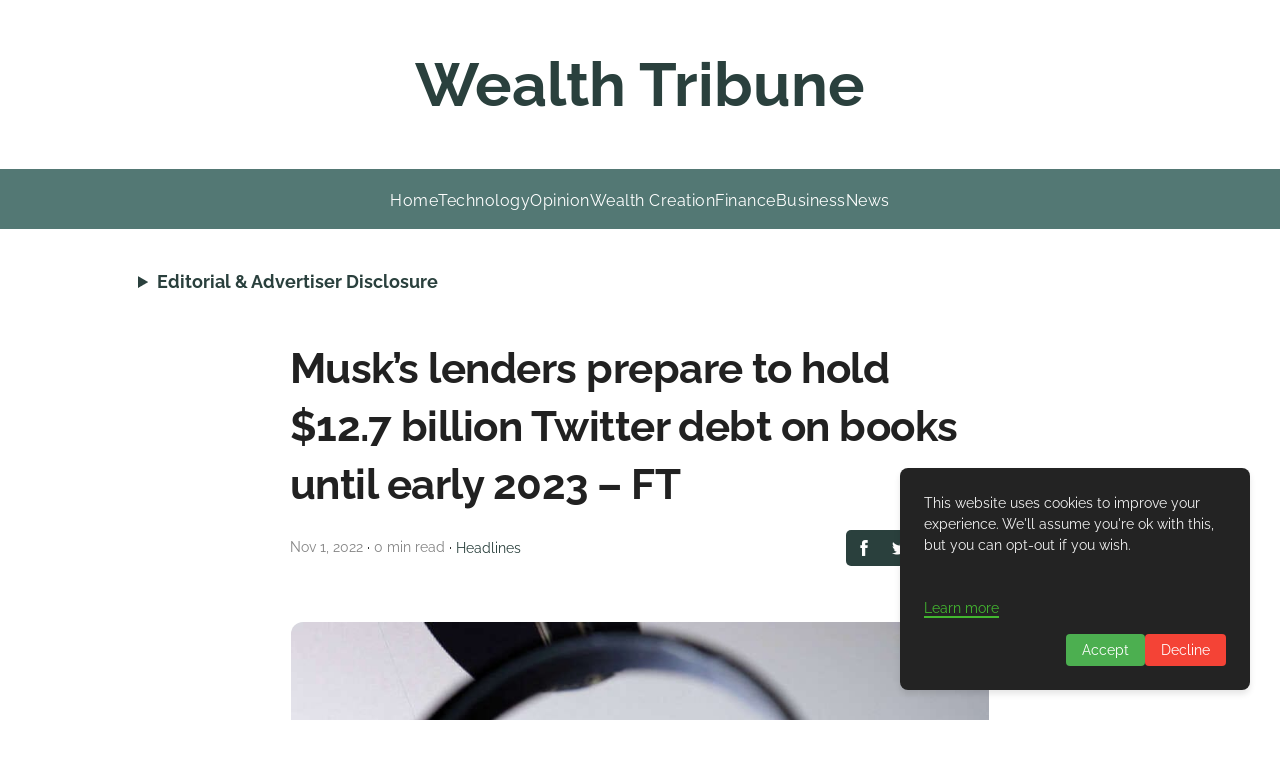

--- FILE ---
content_type: text/html; charset=utf-8
request_url: https://wealthtribune.com/musks-lenders-prepare-to-hold-12-7-billion-twitter-debt-on-books-until-early-2023-ft/
body_size: 29052
content:
<!DOCTYPE html><html lang="en"><head><meta charset="UTF-8" /><meta name="viewport" content="width=device-width, initial-scale=1" /><title>Banks wait for Elon Musk&#39;s Twitter plan, risk huge</title><!-- HTML_TAG_START -->
    <!-- This is an auto-generated JSON-LD script for SEO by superblog.ai -->
    <script type="application/ld+json">{"@context":"https://schema.org","@type":["BlogPosting"],"mainEntityOfPage":{"@type":"WebPage","@id":"https://wealthtribune.com/musks-lenders-prepare-to-hold-12-7-billion-twitter-debt-on-books-until-early-2023-ft/"},"headline":"Musk&#8217;s lenders prepare to hold $12.7 billion Twitter debt on books until early 2023 &#8211; FT","image":"https://assets.superblog.ai/site_cuid_cm5qso2qu002awirgzorggbnl/images/2022-11-01t054331z1lynxmpeia011zrtroptp4twitter-m-a-musk-banks-1737035312422-compressed.jpg","author":{"@type":"Organization","name":"Wealth Tribune","url":"https://wealthtribune.com"},"publisher":{"@type":"Organization","name":"Wealth Tribune","logo":{"@type":"ImageObject","url":null}},"datePublished":"2022-11-01T12:33:11.000Z","dateModified":"2024-06-18T11:46:29.000Z","description":"Morgan Stanley, Bank of America, and Barclays hold $12.7 billion loan for Musk&#039;s takeover loan, awaiting a clearer business plan. Lenders may incur"}</script><!-- HTML_TAG_END --><meta name="description" content="Morgan Stanley, Bank of America, and Barclays hold $12.7 billion loan for Musk&amp;#039;s takeover loan, awaiting a clearer business plan. Lenders may incur" data-svelte="svelte-v913se"><meta name="twitter:card" content="summary_large_image" data-svelte="svelte-3rchkc"><meta name="twitter:title" content="Musk&amp;#8217;s lenders prepare to hold $12.7 billion Twitter debt on books until early 2023 &amp;#8211; FT" data-svelte="svelte-3rchkc"><meta name="twitter:description" content="Morgan Stanley, Bank of America, and Barclays hold $12.7 billion loan for Musk&amp;#039;s takeover loan, awaiting a clearer business plan. Lenders may incur" data-svelte="svelte-3rchkc"><meta name="twitter:image" content="https://assets.superblog.ai/site_cuid_cm5qso2qu002awirgzorggbnl/images/2022-11-01t054331z1lynxmpeia011zrtroptp4twitter-m-a-musk-banks-1737035312422-compressed.jpg" data-svelte="svelte-3rchkc"><meta property="og:title" content="Musk&amp;#8217;s lenders prepare to hold $12.7 billion Twitter debt on books until early 2023 &amp;#8211; FT" data-svelte="svelte-3rchkc"><meta property="og:type" content="article" data-svelte="svelte-3rchkc"><meta property="og:image" content="https://assets.superblog.ai/site_cuid_cm5qso2qu002awirgzorggbnl/images/2022-11-01t054331z1lynxmpeia011zrtroptp4twitter-m-a-musk-banks-1737035312422-compressed.jpg" data-svelte="svelte-3rchkc"><meta property="og:description" content="Morgan Stanley, Bank of America, and Barclays hold $12.7 billion loan for Musk&amp;#039;s takeover loan, awaiting a clearer business plan. Lenders may incur" data-svelte="svelte-3rchkc"><meta property="og:site_name" content="Wealth Tribune" data-svelte="svelte-3rchkc"><link rel="icon" href="https://superblog.ai/favicon/favicon-32x32.png" data-svelte="svelte-weufm2"><link rel="canonical" href="https://wealthtribune.com/musks-lenders-prepare-to-hold-12-7-billion-twitter-debt-on-books-until-early-2023-ft/" data-svelte="svelte-weufm2"><script defer type="1537908558cec5d800653c4c-text/javascript" src="https://api.pirsch.io/pirsch-extended.js" id="pirschextendedjs" data-code="g8uYpSZWVcdbvbsPWruT7OpKW96uzmMs" data-svelte="svelte-weufm2"></script><div><!-- HTML_TAG_START --><script async src="https://pagead2.googlesyndication.com/pagead/js/adsbygoogle.js?client=ca-pub-9574476981934129" crossorigin="anonymous" type="1537908558cec5d800653c4c-text/javascript"></script>
<!-- Google tag (gtag.js) -->
<script async src="https://www.googletagmanager.com/gtag/js?id=G-327V894JE9" type="1537908558cec5d800653c4c-text/javascript"></script>
<script type="1537908558cec5d800653c4c-text/javascript">
  window.dataLayer = window.dataLayer || [];
  function gtag(){dataLayer.push(arguments);}
  gtag('js', new Date());

  gtag('config', 'G-327V894JE9');
</script><!-- HTML_TAG_END --></div><meta property="og:url" content="https://wealthtribune.com/musks-lenders-prepare-to-hold-12-7-billion-twitter-debt-on-books-until-early-2023-ft/" data-svelte="svelte-weufm2"><link rel="preload" href="/_elderjs/svelte/components/GDPRScripts.28613ca2.js" as="script"><link rel="preload" href="/_elderjs/props/ejs-1410631169.js" as="script"><style>/* cyrillic-ext */
@font-face {
  font-family: 'Inter';
  font-style: normal;
  font-weight: 400;
  font-display: swap;
  src: url('/styles/fonts-autogen/UcCO3FwrK3iLTeHuS_nVMrMxCp50SjIw2boKoduKmMEVuLyfAZJhiI2B.woff2') format('woff2');
  unicode-range: U+0460-052F, U+1C80-1C8A, U+20B4, U+2DE0-2DFF, U+A640-A69F, U+FE2E-FE2F;
}
/* cyrillic */
@font-face {
  font-family: 'Inter';
  font-style: normal;
  font-weight: 400;
  font-display: swap;
  src: url('/styles/fonts-autogen/UcCO3FwrK3iLTeHuS_nVMrMxCp50SjIw2boKoduKmMEVuLyfAZthiI2B.woff2') format('woff2');
  unicode-range: U+0301, U+0400-045F, U+0490-0491, U+04B0-04B1, U+2116;
}
/* greek-ext */
@font-face {
  font-family: 'Inter';
  font-style: normal;
  font-weight: 400;
  font-display: swap;
  src: url('/styles/fonts-autogen/UcCO3FwrK3iLTeHuS_nVMrMxCp50SjIw2boKoduKmMEVuLyfAZNhiI2B.woff2') format('woff2');
  unicode-range: U+1F00-1FFF;
}
/* greek */
@font-face {
  font-family: 'Inter';
  font-style: normal;
  font-weight: 400;
  font-display: swap;
  src: url('/styles/fonts-autogen/UcCO3FwrK3iLTeHuS_nVMrMxCp50SjIw2boKoduKmMEVuLyfAZxhiI2B.woff2') format('woff2');
  unicode-range: U+0370-0377, U+037A-037F, U+0384-038A, U+038C, U+038E-03A1, U+03A3-03FF;
}
/* vietnamese */
@font-face {
  font-family: 'Inter';
  font-style: normal;
  font-weight: 400;
  font-display: swap;
  src: url('/styles/fonts-autogen/UcCO3FwrK3iLTeHuS_nVMrMxCp50SjIw2boKoduKmMEVuLyfAZBhiI2B.woff2') format('woff2');
  unicode-range: U+0102-0103, U+0110-0111, U+0128-0129, U+0168-0169, U+01A0-01A1, U+01AF-01B0, U+0300-0301, U+0303-0304, U+0308-0309, U+0323, U+0329, U+1EA0-1EF9, U+20AB;
}
/* latin-ext */
@font-face {
  font-family: 'Inter';
  font-style: normal;
  font-weight: 400;
  font-display: swap;
  src: url('/styles/fonts-autogen/UcCO3FwrK3iLTeHuS_nVMrMxCp50SjIw2boKoduKmMEVuLyfAZFhiI2B.woff2') format('woff2');
  unicode-range: U+0100-02BA, U+02BD-02C5, U+02C7-02CC, U+02CE-02D7, U+02DD-02FF, U+0304, U+0308, U+0329, U+1D00-1DBF, U+1E00-1E9F, U+1EF2-1EFF, U+2020, U+20A0-20AB, U+20AD-20C0, U+2113, U+2C60-2C7F, U+A720-A7FF;
}
/* latin */
@font-face {
  font-family: 'Inter';
  font-style: normal;
  font-weight: 400;
  font-display: swap;
  src: url('/styles/fonts-autogen/UcCO3FwrK3iLTeHuS_nVMrMxCp50SjIw2boKoduKmMEVuLyfAZ9hiA.woff2') format('woff2');
  unicode-range: U+0000-00FF, U+0131, U+0152-0153, U+02BB-02BC, U+02C6, U+02DA, U+02DC, U+0304, U+0308, U+0329, U+2000-206F, U+20AC, U+2122, U+2191, U+2193, U+2212, U+2215, U+FEFF, U+FFFD;
}
/* cyrillic-ext */
@font-face {
  font-family: 'Inter';
  font-style: normal;
  font-weight: 700;
  font-display: swap;
  src: url('/styles/fonts-autogen/UcCO3FwrK3iLTeHuS_nVMrMxCp50SjIw2boKoduKmMEVuFuYAZJhiI2B.woff2') format('woff2');
  unicode-range: U+0460-052F, U+1C80-1C8A, U+20B4, U+2DE0-2DFF, U+A640-A69F, U+FE2E-FE2F;
}
/* cyrillic */
@font-face {
  font-family: 'Inter';
  font-style: normal;
  font-weight: 700;
  font-display: swap;
  src: url('/styles/fonts-autogen/UcCO3FwrK3iLTeHuS_nVMrMxCp50SjIw2boKoduKmMEVuFuYAZthiI2B.woff2') format('woff2');
  unicode-range: U+0301, U+0400-045F, U+0490-0491, U+04B0-04B1, U+2116;
}
/* greek-ext */
@font-face {
  font-family: 'Inter';
  font-style: normal;
  font-weight: 700;
  font-display: swap;
  src: url('/styles/fonts-autogen/UcCO3FwrK3iLTeHuS_nVMrMxCp50SjIw2boKoduKmMEVuFuYAZNhiI2B.woff2') format('woff2');
  unicode-range: U+1F00-1FFF;
}
/* greek */
@font-face {
  font-family: 'Inter';
  font-style: normal;
  font-weight: 700;
  font-display: swap;
  src: url('/styles/fonts-autogen/UcCO3FwrK3iLTeHuS_nVMrMxCp50SjIw2boKoduKmMEVuFuYAZxhiI2B.woff2') format('woff2');
  unicode-range: U+0370-0377, U+037A-037F, U+0384-038A, U+038C, U+038E-03A1, U+03A3-03FF;
}
/* vietnamese */
@font-face {
  font-family: 'Inter';
  font-style: normal;
  font-weight: 700;
  font-display: swap;
  src: url('/styles/fonts-autogen/UcCO3FwrK3iLTeHuS_nVMrMxCp50SjIw2boKoduKmMEVuFuYAZBhiI2B.woff2') format('woff2');
  unicode-range: U+0102-0103, U+0110-0111, U+0128-0129, U+0168-0169, U+01A0-01A1, U+01AF-01B0, U+0300-0301, U+0303-0304, U+0308-0309, U+0323, U+0329, U+1EA0-1EF9, U+20AB;
}
/* latin-ext */
@font-face {
  font-family: 'Inter';
  font-style: normal;
  font-weight: 700;
  font-display: swap;
  src: url('/styles/fonts-autogen/UcCO3FwrK3iLTeHuS_nVMrMxCp50SjIw2boKoduKmMEVuFuYAZFhiI2B.woff2') format('woff2');
  unicode-range: U+0100-02BA, U+02BD-02C5, U+02C7-02CC, U+02CE-02D7, U+02DD-02FF, U+0304, U+0308, U+0329, U+1D00-1DBF, U+1E00-1E9F, U+1EF2-1EFF, U+2020, U+20A0-20AB, U+20AD-20C0, U+2113, U+2C60-2C7F, U+A720-A7FF;
}
/* latin */
@font-face {
  font-family: 'Inter';
  font-style: normal;
  font-weight: 700;
  font-display: swap;
  src: url('/styles/fonts-autogen/UcCO3FwrK3iLTeHuS_nVMrMxCp50SjIw2boKoduKmMEVuFuYAZ9hiA.woff2') format('woff2');
  unicode-range: U+0000-00FF, U+0131, U+0152-0153, U+02BB-02BC, U+02C6, U+02DA, U+02DC, U+0304, U+0308, U+0329, U+2000-206F, U+20AC, U+2122, U+2191, U+2193, U+2212, U+2215, U+FEFF, U+FFFD;
}
/* cyrillic-ext */
@font-face {
  font-family: 'Raleway';
  font-style: normal;
  font-weight: 400;
  font-display: swap;
  src: url('/styles/fonts-autogen/1Ptxg8zYS_SKggPN4iEgvnHyvveLxVvaorCFPrEHJA.woff2') format('woff2');
  unicode-range: U+0460-052F, U+1C80-1C8A, U+20B4, U+2DE0-2DFF, U+A640-A69F, U+FE2E-FE2F;
}
/* cyrillic */
@font-face {
  font-family: 'Raleway';
  font-style: normal;
  font-weight: 400;
  font-display: swap;
  src: url('/styles/fonts-autogen/1Ptxg8zYS_SKggPN4iEgvnHyvveLxVvaorCMPrEHJA.woff2') format('woff2');
  unicode-range: U+0301, U+0400-045F, U+0490-0491, U+04B0-04B1, U+2116;
}
/* vietnamese */
@font-face {
  font-family: 'Raleway';
  font-style: normal;
  font-weight: 400;
  font-display: swap;
  src: url('/styles/fonts-autogen/1Ptxg8zYS_SKggPN4iEgvnHyvveLxVvaorCHPrEHJA.woff2') format('woff2');
  unicode-range: U+0102-0103, U+0110-0111, U+0128-0129, U+0168-0169, U+01A0-01A1, U+01AF-01B0, U+0300-0301, U+0303-0304, U+0308-0309, U+0323, U+0329, U+1EA0-1EF9, U+20AB;
}
/* latin-ext */
@font-face {
  font-family: 'Raleway';
  font-style: normal;
  font-weight: 400;
  font-display: swap;
  src: url('/styles/fonts-autogen/1Ptxg8zYS_SKggPN4iEgvnHyvveLxVvaorCGPrEHJA.woff2') format('woff2');
  unicode-range: U+0100-02BA, U+02BD-02C5, U+02C7-02CC, U+02CE-02D7, U+02DD-02FF, U+0304, U+0308, U+0329, U+1D00-1DBF, U+1E00-1E9F, U+1EF2-1EFF, U+2020, U+20A0-20AB, U+20AD-20C0, U+2113, U+2C60-2C7F, U+A720-A7FF;
}
/* latin */
@font-face {
  font-family: 'Raleway';
  font-style: normal;
  font-weight: 400;
  font-display: swap;
  src: url('/styles/fonts-autogen/1Ptxg8zYS_SKggPN4iEgvnHyvveLxVvaorCIPrE.woff2') format('woff2');
  unicode-range: U+0000-00FF, U+0131, U+0152-0153, U+02BB-02BC, U+02C6, U+02DA, U+02DC, U+0304, U+0308, U+0329, U+2000-206F, U+20AC, U+2122, U+2191, U+2193, U+2212, U+2215, U+FEFF, U+FFFD;
}
/* cyrillic-ext */
@font-face {
  font-family: 'Raleway';
  font-style: normal;
  font-weight: 700;
  font-display: swap;
  src: url('/styles/fonts-autogen/1Ptxg8zYS_SKggPN4iEgvnHyvveLxVs9pbCFPrEHJA.woff2') format('woff2');
  unicode-range: U+0460-052F, U+1C80-1C8A, U+20B4, U+2DE0-2DFF, U+A640-A69F, U+FE2E-FE2F;
}
/* cyrillic */
@font-face {
  font-family: 'Raleway';
  font-style: normal;
  font-weight: 700;
  font-display: swap;
  src: url('/styles/fonts-autogen/1Ptxg8zYS_SKggPN4iEgvnHyvveLxVs9pbCMPrEHJA.woff2') format('woff2');
  unicode-range: U+0301, U+0400-045F, U+0490-0491, U+04B0-04B1, U+2116;
}
/* vietnamese */
@font-face {
  font-family: 'Raleway';
  font-style: normal;
  font-weight: 700;
  font-display: swap;
  src: url('/styles/fonts-autogen/1Ptxg8zYS_SKggPN4iEgvnHyvveLxVs9pbCHPrEHJA.woff2') format('woff2');
  unicode-range: U+0102-0103, U+0110-0111, U+0128-0129, U+0168-0169, U+01A0-01A1, U+01AF-01B0, U+0300-0301, U+0303-0304, U+0308-0309, U+0323, U+0329, U+1EA0-1EF9, U+20AB;
}
/* latin-ext */
@font-face {
  font-family: 'Raleway';
  font-style: normal;
  font-weight: 700;
  font-display: swap;
  src: url('/styles/fonts-autogen/1Ptxg8zYS_SKggPN4iEgvnHyvveLxVs9pbCGPrEHJA.woff2') format('woff2');
  unicode-range: U+0100-02BA, U+02BD-02C5, U+02C7-02CC, U+02CE-02D7, U+02DD-02FF, U+0304, U+0308, U+0329, U+1D00-1DBF, U+1E00-1E9F, U+1EF2-1EFF, U+2020, U+20A0-20AB, U+20AD-20C0, U+2113, U+2C60-2C7F, U+A720-A7FF;
}
/* latin */
@font-face {
  font-family: 'Raleway';
  font-style: normal;
  font-weight: 700;
  font-display: swap;
  src: url('/styles/fonts-autogen/1Ptxg8zYS_SKggPN4iEgvnHyvveLxVs9pbCIPrE.woff2') format('woff2');
  unicode-range: U+0000-00FF, U+0131, U+0152-0153, U+02BB-02BC, U+02C6, U+02DA, U+02DC, U+0304, U+0308, U+0329, U+2000-206F, U+20AC, U+2122, U+2191, U+2193, U+2212, U+2215, U+FEFF, U+FFFD;
}
.lightbox{position:fixed;top:0;left:0;right:0;bottom:0;width:100%;height:100%;background-color:rgba(0,0,0,.6);display:flex;justify-content:center;align-items:center;z-index:10000;cursor:pointer}.lightbox-img{max-width:80%;max-height:80%;box-shadow:0 4px 8px rgba(0,0,0,.5)}.root.svelte-1syo5jc.svelte-1syo5jc{padding:20px;display:flex;flex-direction:column;align-items:center;width:100%}.wrapper.svelte-1syo5jc.svelte-1syo5jc{width:100%;display:flex;flex-direction:column;align-items:center}.sep.svelte-1syo5jc.svelte-1syo5jc{height:50px}.post.svelte-1syo5jc.svelte-1syo5jc{width:100%;max-width:var(--max-content-width)}.tags.svelte-1syo5jc.svelte-1syo5jc{width:100%;max-width:var(--max-content-width)}.share.svelte-1syo5jc.svelte-1syo5jc{display:flex;justify-content:center}.content-width-wrapper.svelte-1syo5jc.svelte-1syo5jc{width:100%;max-width:var(--max-content-width)}.recent.svelte-1syo5jc.svelte-1syo5jc{width:100%;max-width:var(--max-content-width);display:flex;flex-direction:column;align-items:center}.comments.svelte-1syo5jc.svelte-1syo5jc{width:100%;max-width:var(--max-content-width)}.leadgen.svelte-1syo5jc.svelte-1syo5jc{width:100%;max-width:var(--max-content-width)}.post-nav.svelte-1syo5jc.svelte-1syo5jc{display:flex;flex-direction:row;justify-content:space-between;align-items:start;width:100%;max-width:var(--max-content-width)}.post-nav-items.svelte-1syo5jc.svelte-1syo5jc{width:45%;font-size:.9rem}.post-nav-items.svelte-1syo5jc p.svelte-1syo5jc{font-weight:700}.sidebar-lead-form-container.fixed.svelte-1syo5jc.svelte-1syo5jc{position:fixed}.sidebar-lead-form-container.svelte-1syo5jc.svelte-1syo5jc{position:absolute;top:150px;right:3%;max-width:300px;width:100%}@media(max-width:1400px){.sidebar-lead-form-container.fixed.svelte-1syo5jc.svelte-1syo5jc,.sidebar-lead-form-container.svelte-1syo5jc.svelte-1syo5jc{display:none}}.root.svelte-6txbxg.svelte-6txbxg{width:100%;display:flex;align-items:center;flex-direction:column}.post-title.svelte-6txbxg.svelte-6txbxg{width:100%;word-wrap:break-word;font-family:var(--post-headings-font);letter-spacing:-.025em}@media(max-width:700px){.post-title.svelte-6txbxg>h1.svelte-6txbxg{font-size:2rem;word-wrap:break-word}}.post-content.svelte-6txbxg.svelte-6txbxg{overflow-wrap:break-word;width:100%;margin-top:25px}.root.svelte-594za5{background-color:var(--theme-color);display:flex;align-items:center;border-radius:5px}.icon.svelte-594za5{padding:10px;cursor:pointer;display:block}.icon.svelte-594za5:hover{opacity:70%}a.svelte-594za5{all:unset}#scrollProgressBar.svelte-1rjwqyb{position:fixed;top:0;left:0;height:4px;background-color:var(--theme-color);width:0;z-index:9999;transition:width .2s}.share.svelte-1czdub9{margin-top:15px}@media(max-width:450px){.truncate.svelte-1czdub9{white-space:nowrap;overflow:hidden;text-overflow:ellipsis;max-width:150px}}.post-meta.svelte-1czdub9{display:flex;width:100%;padding:15px 0 30px 0;align-items:center;justify-content:center;flex-direction:column}.read-time.svelte-1czdub9{color:var(--tertiary-text-color);font-size:14px}.author-name.svelte-1czdub9{color:var(--theme-color);font-style:normal;font-size:14px;border:none}.author-name.svelte-1czdub9:hover{color:var(--theme-color);text-decoration:underline}.post-meta-category-wrapper.svelte-h4zwo5{display:flex;align-items:center;flex-direction:row}@media(max-width:700px){.post-meta.svelte-h4zwo5{flex-direction:column;align-items:center;justify-content:center}.post-meta-category-wrapper.svelte-h4zwo5{flex-direction:column;align-items:center;justify-content:center}.category-middot.svelte-h4zwo5{display:none}.share.svelte-h4zwo5{margin-top:15px}}@media(max-width:450px){.truncate.svelte-h4zwo5{white-space:nowrap;overflow:hidden;text-overflow:ellipsis;max-width:150px}}.post-meta.svelte-h4zwo5{display:flex;width:100%;padding:15px 0 30px 0;align-items:center;justify-content:space-between}.read-time.svelte-h4zwo5{color:var(--tertiary-text-color);font-size:14px}.author-name.svelte-h4zwo5{color:var(--theme-color);font-style:normal;font-size:14px;border:none}.author-name.svelte-h4zwo5:hover{color:var(--theme-color)}.root.svelte-i4kusq{color:grey;font-size:1rem;display:flex;width:100%;flex-wrap:wrap}a.svelte-i4kusq{all:unset}.tag.svelte-i4kusq{cursor:pointer;color:var(--secondary-text-color);background-color:#e9e9e9;padding:10px;font-size:1rem;line-height:normal;margin-right:15px;margin-bottom:15px;border-radius:5px;letter-spacing:1px}.root.svelte-1u949an{width:100%;display:flex;flex-direction:column;padding:20px;box-shadow:var(--card-shadow);border-radius:.25rem;padding:1rem}.title-row.svelte-1u949an{display:flex;justify-content:space-between;align-items:center;flex-wrap:wrap}.title.svelte-1u949an{font-weight:700;font-size:2rem;word-wrap:break-word;color:var(--primary-text-color)}@media(max-width:500px){.title.svelte-1u949an{font-size:1.7rem}}.description.svelte-1u949an{margin-top:25px;overflow:hidden;word-wrap:break-word;color:var(--primary-text-color)}button.svelte-1u949an{border-radius:50px}a.svelte-1u949an{text-decoration:none;border-bottom:none}.root.svelte-1e9tzc1.svelte-1e9tzc1{width:100%}.title.svelte-1e9tzc1.svelte-1e9tzc1{text-align:center;margin-bottom:25px;font-weight:700}p.svelte-1e9tzc1.svelte-1e9tzc1{margin-bottom:15px}p.svelte-1e9tzc1 a.svelte-1e9tzc1{color:var(--primary-text-color)}p.svelte-1e9tzc1 a.svelte-1e9tzc1:hover{color:var(--theme-color)}.root.svelte-1ufs5pt{display:flex;flex-direction:column;text-align:center;width:100%;padding:25px;border-radius:15px}@media(min-width:500px){.root.svelte-1ufs5pt{padding:50px}}input.svelte-1ufs5pt{border:none;border-radius:5px;font-size:18px;padding:10px;resize:none;overflow:auto;outline:0;border-width:2px;width:100%;max-width:300px}.error-msg.svelte-1ufs5pt{color:red;font-size:.8rem;margin-top:5px;text-align:center}@media(max-width:500px){.headline.svelte-1ufs5pt{font-size:1.5rem}}input.svelte-1ufs5pt:focus,input.svelte-1ufs5pt:hover{border-color:var(--theme-color)}.input-row.svelte-1ufs5pt{margin-top:50px;display:flex;flex-direction:row;align-items:center;flex-wrap:wrap;justify-content:center;gap:16px}button.svelte-1ufs5pt{border:none}.root.svelte-dw3ksm{width:100%;display:flex;flex-direction:column;align-items:center}.wrapper.svelte-dw3ksm{width:100%;max-width:1400px}.grid-container.svelte-dw3ksm{display:grid;grid-template-columns:repeat(1,1fr);gap:75px}.first-post.svelte-dw3ksm{margin-bottom:50px}@media only screen and (min-width:600px){.grid-container.svelte-dw3ksm{grid-template-columns:repeat(2,1fr);gap:50px}}@media only screen and (min-width:768px){.wrapper.svelte-dw3ksm{width:70%}.grid-container.svelte-dw3ksm{grid-template-columns:repeat(2,1fr)}.first-post.svelte-dw3ksm{margin-bottom:100px}}@media only screen and (min-width:992px){.grid-container.svelte-dw3ksm{grid-template-columns:repeat(2,1fr)}}@media only screen and (min-width:1200px){.grid-container.svelte-dw3ksm{grid-template-columns:repeat(3,1fr)}}.root.svelte-v8wd7i.svelte-v8wd7i{width:100%;border-radius:.25rem;overflow:hidden}.post-container.svelte-v8wd7i.svelte-v8wd7i{width:100%;display:flex;flex-direction:column;overflow-wrap:break-word}.post-container.svelte-v8wd7i:hover .title.svelte-v8wd7i{color:var(--theme-color)}.content.svelte-v8wd7i.svelte-v8wd7i{margin-top:10px;overflow:hidden}.cover-image-container.svelte-v8wd7i.svelte-v8wd7i{height:200px;width:100%;border-radius:7px;overflow:hidden}.cover-image.svelte-v8wd7i.svelte-v8wd7i{width:100%;height:100%;-o-object-fit:cover;object-fit:cover;border-radius:7px;box-shadow:var(--shadow-cover-image);transition:all ease-in-out .4s}.cover-image.svelte-v8wd7i.svelte-v8wd7i:hover{box-shadow:var(--shadow-cover-image-hover)}.title.svelte-v8wd7i.svelte-v8wd7i{color:var(--heading-text-color);font-weight:700;font-size:1.2rem}a.svelte-v8wd7i.svelte-v8wd7i{color:var(--primary-text-color);border:none}a.svelte-v8wd7i.svelte-v8wd7i:visited{color:var(--primary-text-color);border:none}.meta.svelte-v8wd7i.svelte-v8wd7i{display:flex;flex-direction:column;color:var(--tertiary-text-color);margin-top:5px;font-size:.9rem}.date.svelte-v8wd7i.svelte-v8wd7i{color:var(--tertiary-text-color);margin-top:10px}@media(max-width:768px){.root.svelte-v8wd7i.svelte-v8wd7i{padding:0}.content.svelte-v8wd7i.svelte-v8wd7i{margin-top:1rem}.cover-image.svelte-v8wd7i.svelte-v8wd7i{height:200px}}.root.svelte-dkdui2{font-size:.8rem;width:-webkit-fit-content;width:-moz-fit-content;width:fit-content;border-radius:5px;padding:.2em .8em;text-transform:uppercase;letter-spacing:.1rem;outline:0}.root.svelte-dkdui2:focus{outline:0}.root.svelte-6sp3mj{background-color:var(--secondary-text-color);padding:16px;color:var(--body-bg-color);width:100%;height:100%;display:flex;flex-direction:column;justify-content:center;font-family:var(--ui-font);position:relative;overflow:hidden}.title.svelte-6sp3mj{max-width:85%}.title.small-text.svelte-6sp3mj{font-size:1rem}.subtitle.svelte-6sp3mj{text-transform:uppercase;letter-spacing:2px;font-size:.8rem;text-align:left;font-weight:700}.superblog-logo.svelte-6sp3mj{height:24px;width:24px;position:absolute;top:16px;right:8px}.blob.svelte-6sp3mj{position:absolute;top:0;right:0;bottom:0;width:50%;border-top-left-radius:50% 60%;border-top-right-radius:0;border-bottom-left-radius:40% 50%;border-bottom-right-radius:50% 40%;filter:blur(40px);opacity:30%}.root.svelte-haw41x{display:flex;flex-direction:column;align-items:center}a.svelte-haw41x{color:#000;border:none}button.svelte-haw41x{font-size:.9rem;padding:10px}.placeholder_img.svelte-haw41x{width:100%;max-width:500px}@media(max-width:500px){h1.svelte-haw41x{font-size:1.7rem}}.root.svelte-1xcsg6b.svelte-1xcsg6b{width:100%;overflow:hidden}.post-container.svelte-1xcsg6b.svelte-1xcsg6b{width:100%;display:flex;flex-direction:row;border-radius:.25rem;overflow-wrap:break-word;box-shadow:none}.post-container.svelte-1xcsg6b:hover .title.svelte-1xcsg6b{color:var(--theme-color)}.cover-image-container.svelte-1xcsg6b.svelte-1xcsg6b{margin-right:3rem;width:100%;max-width:500px;height:300px;background-color:#f8f8ff;border-radius:10px;overflow:hidden}.cover-image.svelte-1xcsg6b.svelte-1xcsg6b{width:100%;height:100%;-o-object-fit:cover;object-fit:cover;border-radius:10px;box-shadow:var(--shadow-cover-image);transition:all ease-in-out .4s}.cover-image.svelte-1xcsg6b.svelte-1xcsg6b:hover{box-shadow:var(--shadow-cover-image-hover)}.content.svelte-1xcsg6b.svelte-1xcsg6b{width:100%;display:flex;flex-direction:column;overflow:hidden}.title.svelte-1xcsg6b.svelte-1xcsg6b{font-weight:700;font-size:1.8rem;color:var(--heading-text-color)}.post-excerpt.svelte-1xcsg6b.svelte-1xcsg6b{margin-top:5px;color:var(--secondary-text-color);font-size:.95rem}a.svelte-1xcsg6b.svelte-1xcsg6b{color:var(--primary-text-color);border:none}a.svelte-1xcsg6b.svelte-1xcsg6b:visited{color:var(--primary-text-color);border:none}.meta.svelte-1xcsg6b.svelte-1xcsg6b{margin-top:20px;display:flex;flex-direction:column;width:100%;font-size:.9rem}.date.svelte-1xcsg6b.svelte-1xcsg6b{color:var(--tertiary-text-color);margin-top:10px}@media(max-width:768px){.post-container.svelte-1xcsg6b.svelte-1xcsg6b{display:flex;flex-direction:column;padding:0}.cover-image-container.svelte-1xcsg6b.svelte-1xcsg6b{margin-right:0;width:100%;max-width:100%;height:200px}.content.svelte-1xcsg6b.svelte-1xcsg6b{padding-top:1rem}.post-excerpt.svelte-1xcsg6b.svelte-1xcsg6b{display:none}.meta.svelte-1xcsg6b.svelte-1xcsg6b{margin-top:5px}.title.svelte-1xcsg6b.svelte-1xcsg6b{font-size:1.2rem}}.root.svelte-1d6bnqh{width:100%;max-width:800px;display:grid;grid-template-columns:repeat(1,1fr);gap:50px}.root.svelte-gcre1f.svelte-gcre1f{width:100%;overflow:hidden}.post-container.svelte-gcre1f.svelte-gcre1f{width:100%;display:flex;flex-direction:row;overflow-wrap:break-word;transition:.4s ease}.post-container.svelte-gcre1f:hover .title.svelte-gcre1f{color:var(--theme-color)}.cover-image-container.svelte-gcre1f.svelte-gcre1f{margin-right:1.5rem;width:100%;max-width:300px;height:200px;background-color:#f8f8ff;overflow:hidden;border-radius:7px}.cover-image.svelte-gcre1f.svelte-gcre1f{width:100%;height:100%;-o-object-fit:cover;object-fit:cover;border-radius:7px;box-shadow:var(--shadow-cover-image);transition:all ease-in-out .4s}.content.svelte-gcre1f.svelte-gcre1f{width:100%;display:flex;flex-direction:column;overflow-x:hidden}.title.svelte-gcre1f.svelte-gcre1f{font-weight:700;font-size:1.4rem;color:var(--heading-text-color)}.post-excerpt.svelte-gcre1f.svelte-gcre1f{margin-top:5px;color:var(--secondary-text-color);font-size:.95rem}a.svelte-gcre1f.svelte-gcre1f{color:var(--primary-text-color);border:none}a.svelte-gcre1f.svelte-gcre1f:visited{color:var(--primary-text-color);border:none}.meta.svelte-gcre1f.svelte-gcre1f{margin-top:5px;display:flex;flex-direction:column;width:100%;font-size:.9rem}.date.svelte-gcre1f.svelte-gcre1f{color:var(--tertiary-text-color);margin-top:10px}@media(max-width:768px){.post-container.svelte-gcre1f.svelte-gcre1f{display:flex;flex-direction:column;padding:0}.cover-image-container.svelte-gcre1f.svelte-gcre1f{margin-right:0;width:100%;max-width:100%}.post-container.svelte-gcre1f.svelte-gcre1f:hover{background-color:transparent}.content.svelte-gcre1f.svelte-gcre1f{padding-top:1rem}.post-excerpt.svelte-gcre1f.svelte-gcre1f{display:none}.meta.svelte-gcre1f.svelte-gcre1f{margin-top:5px}.title.svelte-gcre1f.svelte-gcre1f{font-size:1.2rem}}a.svelte-1y708xb.svelte-1y708xb{border-bottom:none}#backgroundOverlay.svelte-1y708xb.svelte-1y708xb{position:fixed;padding:0;margin:0;top:0;left:0;width:100%;height:100%;background:rgba(0,0,0,.9);display:none;z-index:9999998}.error-msg.svelte-1y708xb.svelte-1y708xb{color:red;font-size:.8rem;margin-top:5px;text-align:center}#popup.svelte-1y708xb.svelte-1y708xb{z-index:9999999;display:none;background-color:var(--body-bg-color);padding:20px 20px;border-radius:10px;position:fixed;width:90%;max-width:500px;top:50%;left:50%;transform:translate(-50%,-50%)}.content.svelte-1y708xb.svelte-1y708xb{width:100%;height:100%;display:flex;flex-direction:column;align-items:center;text-align:center;padding:8px}.headline.svelte-1y708xb.svelte-1y708xb{font-size:1.8rem;font-weight:700;color:var(--primary-text-color);line-height:120%}.caption.svelte-1y708xb.svelte-1y708xb{font-size:1.2rem;color:var(--secondary-text-color);line-height:120%;margin-top:10px}.close-button.svelte-1y708xb.svelte-1y708xb{position:absolute;top:10px;right:10px;cursor:pointer;color:var(--primary-text-color);font-size:.9rem}input.svelte-1y708xb.svelte-1y708xb{border:2px solid var(--theme-color);border-radius:5px;font-size:18px;padding:10px;resize:none;overflow:auto}input.svelte-1y708xb.svelte-1y708xb:focus,input.svelte-1y708xb.svelte-1y708xb:hover{border-color:var(--theme-color)}.input-row.svelte-1y708xb.svelte-1y708xb{margin-top:50px;display:flex;flex-direction:column;align-items:center;flex-wrap:wrap;justify-content:center}.input-row.svelte-1y708xb>button.svelte-1y708xb{margin-top:15px}.root.svelte-y3uaid{color:grey;font-size:1rem;display:flex;width:100%;flex-wrap:wrap}a.svelte-y3uaid{all:unset}.tag.svelte-y3uaid{cursor:pointer;color:var(--secondary-text-color);font-size:1rem;line-height:normal;margin-right:15px;margin-bottom:15px;border-radius:5px;letter-spacing:1px}.root.svelte-1gd95bq{width:100%}.comment-container.svelte-1gd95bq{margin-top:20px;width:100%;display:flex;flex-direction:column;box-shadow:var(--card-shadow);border-radius:.25rem;padding:1rem;overflow-wrap:break-word}.flair.svelte-1gd95bq{font-size:.9rem;border:1px solid var(--theme-color);border-radius:5px;padding:5px;color:var(--theme-color)}input.svelte-1gd95bq,textarea.svelte-1gd95bq{width:100%;margin-top:15px;background-color:#f0f2f5;border:none;border-radius:5px;font-size:18px;padding:10px;resize:none;overflow:auto;outline:0}input.svelte-1gd95bq:focus,input.svelte-1gd95bq:hover,textarea.svelte-1gd95bq:focus,textarea.svelte-1gd95bq:hover{border-color:var(--theme-color)}.lds-ring.svelte-yi6utm.svelte-yi6utm{display:inline-block;position:relative;width:80px;height:80px}.lds-ring.svelte-yi6utm div.svelte-yi6utm{box-sizing:border-box;display:block;position:absolute;width:48px;height:48px;margin:8px;border:5px solid var(--theme-color);border-radius:50%;-webkit-animation:svelte-yi6utm-lds-ring 1.2s cubic-bezier(.5,0,.5,1) infinite;animation:svelte-yi6utm-lds-ring 1.2s cubic-bezier(.5,0,.5,1) infinite;border-color:var(--theme-color) transparent transparent transparent}.lds-ring.svelte-yi6utm div.svelte-yi6utm:nth-child(1){-webkit-animation-delay:-.45s;animation-delay:-.45s}.lds-ring.svelte-yi6utm div.svelte-yi6utm:nth-child(2){-webkit-animation-delay:-.3s;animation-delay:-.3s}.lds-ring.svelte-yi6utm div.svelte-yi6utm:nth-child(3){-webkit-animation-delay:-.15s;animation-delay:-.15s}@-webkit-keyframes svelte-yi6utm-lds-ring{0%{transform:rotate(0)}100%{transform:rotate(360deg)}}@keyframes svelte-yi6utm-lds-ring{0%{transform:rotate(0)}100%{transform:rotate(360deg)}}.root.svelte-z66o53.svelte-z66o53{width:100%;display:flex;flex-direction:column;padding:20px;box-shadow:var(--card-shadow);border-radius:.25rem;padding:1rem}.title-row.svelte-z66o53.svelte-z66o53{display:flex;justify-content:space-between;align-items:center;flex-wrap:wrap}.title.svelte-z66o53.svelte-z66o53{font-weight:700;font-size:2rem;word-wrap:break-word;color:var(--primary-text-color)}@media(max-width:500px){.title.svelte-z66o53.svelte-z66o53{font-size:1.7rem}}.description.svelte-z66o53.svelte-z66o53{margin-top:0;overflow:hidden;word-wrap:break-word;color:var(--primary-text-color);flex:1;display:flex;align-items:flex-start;justify-content:center;flex-direction:column}a.svelte-z66o53.svelte-z66o53{text-decoration:none;border-bottom:none}.second-row.svelte-z66o53.svelte-z66o53{display:flex;flex-direction:row;align-items:flex-start;padding-top:20px;padding-bottom:20px;width:100%}@media(max-width:500px){.second-row.svelte-z66o53.svelte-z66o53{flex-direction:column;align-items:center}}.author-image.svelte-z66o53.svelte-z66o53{width:150px;height:150px;min-width:150px;min-height:150px;border-radius:50%;-o-object-fit:cover;object-fit:cover;margin-right:20px}@media(max-width:500px){.author-image.svelte-z66o53.svelte-z66o53{width:100px;height:100px;margin-right:0;margin-bottom:10px}}.social-icons.svelte-z66o53.svelte-z66o53{display:flex;flex-direction:row;align-items:center;width:100%;justify-content:center;gap:8px}.social-icon-container.svelte-z66o53 img.svelte-z66o53{padding:8px;cursor:pointer;display:block;background-color:var(--theme-color);border-radius:4px;width:32px;height:32px}.social-icon-container.svelte-z66o53 img.svelte-z66o53:hover{opacity:70%}.title.svelte-138wuce{font-weight:700;text-align:center}a.svelte-z8505i.svelte-z8505i{border-bottom:none}.error-msg.svelte-z8505i.svelte-z8505i{color:red;font-size:.8rem;margin-top:5px;text-align:center}.root.svelte-z8505i.svelte-z8505i{width:100%;height:100%;display:flex;flex-direction:column;align-items:center;text-align:center;padding:16px;border-radius:8px}.headline.svelte-z8505i.svelte-z8505i{font-size:1.4rem;font-weight:700;color:var(--primary-text-color);line-height:120%}.caption.svelte-z8505i.svelte-z8505i{font-size:.9rem;color:var(--secondary-text-color);line-height:120%;margin-top:10px}input.svelte-z8505i.svelte-z8505i{border:2px solid var(--theme-color);border-radius:4px;font-size:18px;padding:10px;resize:none;overflow:auto}input.svelte-z8505i.svelte-z8505i:focus,input.svelte-z8505i.svelte-z8505i:hover{border-color:var(--theme-color)}.input-row.svelte-z8505i.svelte-z8505i{margin-top:24px;display:flex;flex-direction:column;align-items:center;flex-wrap:wrap;justify-content:center}.input-row.svelte-z8505i>button.svelte-z8505i{margin-top:16px}@media(max-width:768px){.input-row.svelte-z8505i.svelte-z8505i{flex-direction:column}.input-row.svelte-z8505i>button.svelte-z8505i{margin-top:16px}}.faqs-container.svelte-1m9osp4.svelte-1m9osp4{width:100%;max-width:800px;margin:2rem auto}.faq-item.svelte-1m9osp4.svelte-1m9osp4{margin-bottom:1rem;border:1px solid var(--secondary-text-color);border-radius:.5rem;overflow:hidden}.faq-question.svelte-1m9osp4.svelte-1m9osp4{width:100%;padding:1rem 1.5rem;background:0 0;border:none;text-align:left;font-size:1.1rem;font-weight:500;color:var(--primary-text-color);cursor:pointer;display:flex;justify-content:space-between;align-items:center;transition:background-color .2s;gap:.8rem;font-weight:700}.faq-question.svelte-1m9osp4 span.svelte-1m9osp4{flex:1}.chevron.svelte-1m9osp4.svelte-1m9osp4{transition:transform .3s ease;flex-shrink:0;width:24px;height:24px}.chevron.rotated.svelte-1m9osp4.svelte-1m9osp4{transform:rotate(180deg)}.faq-answer.svelte-1m9osp4.svelte-1m9osp4{padding:1rem 1.5rem;line-height:1.6;color:var(--secondary-text-color);font-size:.9rem}.faq-title.svelte-1m9osp4.svelte-1m9osp4{text-align:center;font-size:2rem;font-weight:700;margin-bottom:2rem;color:var(--primary-text-color)}@media(max-width:767px){.faq-title.svelte-1m9osp4.svelte-1m9osp4{font-size:1.5rem}.faq-question.svelte-1m9osp4.svelte-1m9osp4{font-size:1rem;padding:1rem}.faq-answer.svelte-1m9osp4.svelte-1m9osp4{font-size:.8rem;padding:1rem}}html{box-sizing:border-box;font-size:16px;scroll-behavior:smooth}*,:after,:before{box-sizing:inherit}body,h1,h2,h3,h4,h5,h6,ol,p,ul{margin:0;padding:0;font-weight:400}ol,ul{list-style:none}img{max-width:100%;height:auto}:root{--max-content-width:700px;--button-border-width:2px;--line-height-text:180%;--line-height-headings:140%}:root{--theme-color:#43b730;--body-bg-color:#ffffff;--heading-text-color:#121212;--primary-text-color:#212121;--secondary-text-color:#424242;--tertiary-text-color:#848484;--card-shadow:0 0rem 0.25rem rgba(0, 0, 0, 0.25);--shadow-cover-image:0 7px 30px -10px rgba(150, 170, 180, 0.25);--shadow-cover-image-hover:0 7px 30px -10px rgba(150, 170, 180, 0.75);--glass-header-bg-color:rgba(255, 255, 255, 1);--footer-bg-color:#f7fafc;--footer-border-color:#eeeeee;--toc-mobile-bg-color:rgb(246, 246, 246);--toc-scrollbar-bg-color:#eeeeee;--color-search-nav-bg:#eef1f3;--color-table-row-even-bg:#f2f4f6;--color-table-row-hover-bg:#e9ecef}input{background-color:#fff;color:var(--primary-text-color)}:root{--ui-font:Raleway;--post-font:Inter;--post-headings-font:Raleway}.sun-editor{width:auto;height:auto;box-sizing:border-box;font-family:Helvetica Neue;border:1px solid #dadada;background-color:#fff;color:#000;user-select:none;-o-user-select:none;-moz-user-select:none;-khtml-user-select:none;-webkit-user-select:none;-ms-user-select:none}.sun-editor *{box-sizing:border-box;-webkit-user-drag:none;overflow:visible}.sun-editor-common button,.sun-editor-common input,.sun-editor-common select,.sun-editor-common textarea{font-size:14px;line-height:1.5}.sun-editor-common blockquote,.sun-editor-common body,.sun-editor-common button,.sun-editor-common code,.sun-editor-common dd,.sun-editor-common div,.sun-editor-common dl,.sun-editor-common dt,.sun-editor-common fieldset,.sun-editor-common form,.sun-editor-common h1,.sun-editor-common h2,.sun-editor-common h3,.sun-editor-common h4,.sun-editor-common h5,.sun-editor-common h6,.sun-editor-common input,.sun-editor-common legend,.sun-editor-common li,.sun-editor-common ol,.sun-editor-common p,.sun-editor-common pre,.sun-editor-common select,.sun-editor-common td,.sun-editor-common textarea,.sun-editor-common th,.sun-editor-common ul{margin:0;padding:0;border:0}.sun-editor-common dl,.sun-editor-common li,.sun-editor-common menu,.sun-editor-common ol,.sun-editor-common ul{list-style:none!important}.sun-editor-common hr{margin:6px 0!important}.sun-editor textarea{resize:none;border:0;padding:0}.sun-editor button{border:0;background-color:transparent;touch-action:manipulation;cursor:pointer;outline:0}.sun-editor button,.sun-editor input,.sun-editor select,.sun-editor textarea{vertical-align:middle}.sun-editor button span{display:block;margin:0;padding:0}.sun-editor button .txt{display:block;margin-top:0;white-space:nowrap;overflow:hidden;text-overflow:ellipsis}.sun-editor button *{pointer-events:none;backface-visibility:hidden;-webkit-backface-visibility:hidden;-moz-backface-visibility:hidden}.sun-editor .se-svg,.sun-editor button>svg{width:16px;height:16px;margin:auto;fill:currentColor;display:block;text-align:center;float:none}.sun-editor .close>svg,.sun-editor .se-dialog-close>svg{width:10px;height:10px}.sun-editor .se-btn-select>svg{float:right;width:10px;height:10px}.sun-editor .se-btn-list>.se-list-icon{display:inline-block;width:16px;height:16px;margin:-1px 10px 0 0;vertical-align:middle}.sun-editor .se-line-breaker>button>svg{width:24px;height:24px}.sun-editor button>i:before{-moz-osx-font-smoothing:grayscale;-webkit-font-smoothing:antialiased;display:inline-block;font-style:normal;font-variant:normal;text-rendering:auto;font-size:15px;line-height:2}.sun-editor button>[class=se-icon-text]{font-size:20px;line-height:1}.sun-editor .se-arrow,.sun-editor .se-arrow:after{position:absolute;display:block;width:0;height:0;border:11px solid transparent}.sun-editor .se-arrow.se-arrow-up{top:-11px;left:20px;margin-left:-11px;border-top-width:0;border-bottom-color:#dadada}.sun-editor .se-arrow.se-arrow-up:after{top:1px;margin-left:-11px;content:" ";border-top-width:0;border-bottom-color:#fff}.sun-editor .se-toolbar .se-arrow.se-arrow-up:after{border-bottom-color:#fafafa}.sun-editor .se-arrow.se-arrow-down{top:0;left:0;margin-left:-11px;border-bottom-width:0;border-top-color:#dadada}.sun-editor .se-arrow.se-arrow-down:after{top:-12px;margin-left:-11px;content:" ";border-bottom-width:0;border-top-color:#fff}.sun-editor .se-toolbar .se-arrow.se-arrow-down:after{border-top-color:#fafafa}.sun-editor .se-container{position:relative;width:100%;height:100%}.sun-editor button{color:#000}.sun-editor .se-btn{float:left;width:34px;height:34px;border:0;border-radius:4px;margin:1px!important;padding:0;font-size:12px;line-height:27px}.sun-editor .se-btn:enabled:focus,.sun-editor .se-btn:enabled:hover{background-color:#e1e1e1;border-color:#d1d1d1;outline:0 none}.sun-editor .se-btn:enabled:active{background-color:#d1d1d1;border-color:#c1c1c1;-webkit-box-shadow:inset 0 3px 5px #c1c1c1;box-shadow:inset 0 3px 5px #c1c1c1}.sun-editor .se-btn-primary{color:#000;background-color:#c7deff;border:1px solid #80bdff;border-radius:4px}.sun-editor .se-btn-primary:focus,.sun-editor .se-btn-primary:hover{color:#000;background-color:#80bdff;border-color:#3f9dff;outline:0 none}.sun-editor .se-btn-primary:active{color:#fff;background-color:#3f9dff;border-color:#4592ff;-webkit-box-shadow:inset 0 3px 5px #4592ff;box-shadow:inset 0 3px 5px #4592ff}.sun-editor input,.sun-editor select,.sun-editor textarea{color:#000;border:1px solid #ccc;border-radius:4px}.sun-editor input:focus,.sun-editor select:focus,.sun-editor textarea:focus{border:1px solid #80bdff;outline:0;-webkit-box-shadow:0 0 0 .2rem #c7deff;box-shadow:0 0 0 .2rem #c7deff;transition:border-color .15s ease-in-out,box-shadow .15s ease-in-out}.sun-editor .se-btn:enabled.active{color:#4592ff;outline:0 none}.sun-editor .se-btn:enabled.active:focus,.sun-editor .se-btn:enabled.active:hover{background-color:#e1e1e1;border-color:#d1d1d1;outline:0 none}.sun-editor .se-btn:enabled.active:active{background-color:#d1d1d1;border-color:#c1c1c1;-webkit-box-shadow:inset 0 3px 5px #c1c1c1;box-shadow:inset 0 3px 5px #c1c1c1}.sun-editor .se-btn:enabled.on{background-color:#e1e1e1;border-color:#d1d1d1;outline:0 none}.sun-editor .se-btn:enabled.on:focus,.sun-editor .se-btn:enabled.on:hover{background-color:#d1d1d1;border-color:#c1c1c1;outline:0 none}.sun-editor .se-btn:enabled.on:active{background-color:#c1c1c1;border-color:#b1b1b1;-webkit-box-shadow:inset 0 3px 5px #b1b1b1;box-shadow:inset 0 3px 5px #b1b1b1}.sun-editor .se-btn-list:disabled,.sun-editor .se-btn:disabled,.sun-editor button:disabled{cursor:not-allowed;background-color:inherit;color:#bdbdbd}.sun-editor .se-loading-box{position:absolute;display:none;width:100%;height:100%;top:0;left:0;background-color:#fff;opacity:.7;z-index:2147483647}.sun-editor .se-loading-box .se-loading-effect{position:absolute;display:block;top:50%;left:50%;height:25px;width:25px;border-top:2px solid #07d;border-right:2px solid transparent;border-radius:50%;animation:spinner .8s linear infinite;margin:-25px 0 0 -25px}.sun-editor .se-line-breaker{position:absolute;display:none;width:100%;height:1px;cursor:text;border-top:1px solid #3288ff;z-index:7}.sun-editor .se-line-breaker>button.se-btn{position:relative;display:inline-block;width:30px;height:30px;top:-15px;float:none;left:-50%;background-color:#fff;border:1px solid #0c2240;opacity:.6;cursor:pointer}.sun-editor .se-line-breaker>button.se-btn:hover{opacity:.9;background-color:#fff;border-color:#041b39}.sun-editor .se-line-breaker-component{position:absolute;display:none;width:24px;height:24px;background-color:#fff;border:1px solid #0c2240;opacity:.6;border-radius:4px;cursor:pointer;z-index:7}.sun-editor .se-line-breaker-component:hover{opacity:.9}.sun-editor .se-toolbar{display:block;position:relative;height:auto;width:100%;overflow:visible;padding:0;margin:0;background-color:#fafafa;outline:1px solid #dadada;z-index:5}.sun-editor .se-toolbar-shadow{display:block!important;height:0!important;padding:0!important;margin:0!important;background-color:transparent!important;outline:0!important;border:none!important;z-index:0!important}.sun-editor .se-toolbar-cover{position:absolute;display:none;font-size:36px;width:100%;height:100%;top:0;left:0;background-color:#fefefe;opacity:.5;cursor:not-allowed;z-index:4}.sun-editor .se-toolbar-separator-vertical{display:inline-block;height:0;width:0;margin:0;vertical-align:top}.sun-editor .se-toolbar.se-toolbar-balloon,.sun-editor .se-toolbar.se-toolbar-inline{display:none;position:absolute;box-shadow:0 3px 9px rgba(0,0,0,.5);-webkit-box-shadow:0 3px 9px rgba(0,0,0,.5)}.sun-editor .se-toolbar.se-toolbar-balloon{z-index:2147483647;width:auto}.sun-editor .se-toolbar.se-toolbar-sticky{position:fixed;top:0}.sun-editor .se-toolbar-sticky-dummy{display:none;position:static;z-index:-1}.sun-editor .se-btn-module{display:inline-block}.sun-editor .se-btn-module-border{border:1px solid #dadada;border-radius:4px;margin-left:1px;margin-right:1px}.sun-editor .se-btn-module-enter{display:block;width:100%;height:0;margin:0;padding:0;background-color:transparent}.sun-editor .se-toolbar-more-layer{margin:0 -3px;background-color:#fafafa}.sun-editor .se-toolbar-more-layer .se-more-layer{display:none;border-top:1px solid #dadada}.sun-editor .se-toolbar-more-layer .se-more-layer .se-more-form{display:inline-block;width:100%;height:auto;padding:4px 3px 0}.sun-editor .se-btn-module .se-btn-more.se-btn-more-text{width:auto;padding:0 4px}.sun-editor .se-btn-module .se-btn-more:focus,.sun-editor .se-btn-module .se-btn-more:hover{color:#000;background-color:#d1d1d1;border-color:#c1c1c1;outline:0 none}.sun-editor .se-btn-module .se-btn-more.on{color:#333;background-color:#d1d1d1;border-color:#c1c1c1;outline:0 none}.sun-editor .se-btn-module .se-btn-more.on:hover{color:#000;background-color:#c1c1c1;border-color:#b1b1b1;outline:0 none}.sun-editor .se-menu-list,.sun-editor .se-menu-list li{float:left;padding:0;margin:0}.sun-editor .se-menu-list li{position:relative}.sun-editor .se-btn-select{width:auto;display:flex;padding:4px 6px}.sun-editor .se-btn-select .txt{flex:auto;text-align:left}.sun-editor .se-btn-select.se-btn-tool-font{width:100px}.sun-editor .se-btn-select.se-btn-tool-format{width:82px}.sun-editor .se-btn-select.se-btn-tool-size{width:78px}.sun-editor .se-btn-tray{position:relative;width:100%;height:auto;padding:4px 3px 0;margin:0}.sun-editor .se-menu-tray{position:absolute;top:0;left:0;width:100%;height:0}.sun-editor .se-submenu{overflow-x:hidden;overflow-y:auto}.sun-editor .se-menu-container{overflow-x:unset;overflow-y:unset}.sun-editor .se-list-layer{display:none;position:absolute;top:0;left:0;height:auto;z-index:5;border:1px solid #bababa;border-radius:4px;padding:6px 0;background-color:#fff;-webkit-box-shadow:0 3px 9px rgba(0,0,0,.5);box-shadow:0 3px 9px rgba(0,0,0,.5);outline:0 none}.sun-editor .se-list-layer .se-list-inner{padding:0;margin:0;overflow-x:initial;overflow-y:initial;overflow:visible}.sun-editor .se-list-layer button{margin:0;width:100%}.sun-editor .se-list-inner ul{width:100%;padding:0}.sun-editor .se-list-inner li>button{min-width:100%;width:max-content}.sun-editor .se-list-inner .se-list-basic li{width:100%}.sun-editor .se-list-inner .se-list-basic li button.active{background-color:#80bdff;border:1px solid #3f9dff;border-left:0;border-right:0}.sun-editor .se-list-inner .se-list-basic li button.active:hover{background-color:#3f9dff;border:1px solid #4592ff;border-left:0;border-right:0}.sun-editor .se-list-inner .se-list-basic li button.active:active{background-color:#4592ff;border:1px solid #407dd1;border-left:0;border-right:0;-webkit-box-shadow:inset 0 3px 5px #407dd1;box-shadow:inset 0 3px 5px #407dd1}.sun-editor .se-list-inner .se-list-checked li button>.se-svg{float:left;padding:6px 6px 0 0}.sun-editor .se-list-inner .se-list-checked li button>.se-svg>svg{display:none}.sun-editor .se-list-inner .se-list-checked li button.se-checked{color:#4592ff}.sun-editor .se-list-inner .se-list-checked li button.se-checked>.se-svg>svg{display:block}.sun-editor .se-btn-list{width:100%;height:auto;min-height:32px;padding:0 14px;cursor:pointer;font-size:12px;line-height:normal;text-indent:0;text-decoration:none;text-align:left}.sun-editor .se-btn-list.default_value{background-color:#f3f3f3;border-top:1px dotted #b1b1b1;border-bottom:1px dotted #b1b1b1}.sun-editor .se-btn-list:focus,.sun-editor .se-btn-list:hover{background-color:#e1e1e1;border-color:#d1d1d1;outline:0 none}.sun-editor .se-btn-list:active{background-color:#d1d1d1;border-color:#c1c1c1;-webkit-box-shadow:inset 0 3px 5px #c1c1c1;box-shadow:inset 0 3px 5px #c1c1c1}.sun-editor .se-list-layer.se-list-font-size{min-width:140px;max-height:300px}.sun-editor .se-list-layer.se-list-font-family{min-width:156px}.sun-editor .se-list-layer.se-list-font-family .default{border-bottom:1px solid #ccc}.sun-editor .se-list-layer.se-list-line{width:125px}.sun-editor .se-list-layer.se-list-line hr{border-width:1px 0 0;height:1px}.sun-editor .se-list-layer.se-list-align .se-list-inner{left:9px;width:125px}.sun-editor .se-list-layer.se-list-format{min-width:156px}.sun-editor .se-list-layer.se-list-format li{padding:0;width:100%}.sun-editor .se-list-layer.se-list-format ul .se-btn-list{line-height:100%}.sun-editor .se-list-layer.se-list-format ul .se-btn-list[data-value=h1]{height:40px}.sun-editor .se-list-layer.se-list-format ul .se-btn-list[data-value=h2]{height:34px}.sun-editor .se-list-layer.se-list-format ul p{font-size:13px}.sun-editor .se-list-layer.se-list-format ul div{font-size:13px;padding:4px 2px}.sun-editor .se-list-layer.se-list-format ul h1{font-size:2em;font-weight:700;color:#333}.sun-editor .se-list-layer.se-list-format ul h2{font-size:1.5em;font-weight:700;color:#333}.sun-editor .se-list-layer.se-list-format ul h3{font-size:1.17em;font-weight:700;color:#333}.sun-editor .se-list-layer.se-list-format ul h4{font-size:1em;font-weight:700;color:#333}.sun-editor .se-list-layer.se-list-format ul h5{font-size:.83em;font-weight:700;color:#333}.sun-editor .se-list-layer.se-list-format ul h6{font-size:.67em;font-weight:700;color:#333}.sun-editor .se-list-layer.se-list-format ul blockquote{font-size:13px;color:#999;height:22px;margin:0;background-color:transparent;line-height:1.5;border-color:#b1b1b1;padding:0 0 0 7px;border-left:5px #b1b1b1;border-style:solid}.sun-editor .se-list-layer.se-list-format ul pre{font-size:13px;color:#666;padding:4px 11px;margin:0;background-color:#f9f9f9;border:1px solid #e1e1e1;border-radius:4px}.sun-editor .se-selector-table{display:none;position:absolute;top:34px;left:1px;z-index:5;padding:5px 0;float:left;margin:2px 0 0;font-size:14px;text-align:left;list-style:none;background-color:#fff;-webkit-background-clip:padding-box;background-clip:padding-box;border:1px solid #ccc;border-radius:4px;-webkit-box-shadow:0 6px 12px rgba(0,0,0,.175);box-shadow:0 6px 12px rgba(0,0,0,.175)}.sun-editor .se-selector-table .se-table-size{font-size:18px;padding:0 5px}.sun-editor .se-selector-table .se-table-size-picker{position:absolute!important;z-index:3;font-size:18px;width:10em;height:10em;cursor:pointer}.sun-editor .se-selector-table .se-table-size-highlighted{position:absolute!important;z-index:2;font-size:18px;width:1em;height:1em;background:url("[data-uri]") repeat}.sun-editor .se-selector-table .se-table-size-unhighlighted{position:relative!important;z-index:1;font-size:18px;width:10em;height:10em;background:url("[data-uri]") repeat}.sun-editor .se-selector-table .se-table-size-display{padding-left:5px}.sun-editor .se-list-layer.se-table-split{top:36px}.sun-editor .se-list-layer .se-selector-color{display:flex;width:max-content;max-width:270px;height:auto;padding:0;margin:auto}.sun-editor .se-list-layer .se-selector-color .se-color-pallet{width:100%;height:100%;padding:0}.sun-editor .se-list-layer .se-selector-color .se-color-pallet li{display:flex;float:left;position:relative;margin:0}.sun-editor .se-list-layer .se-selector-color .se-color-pallet button{display:block;cursor:default;width:30px;height:30px;text-indent:-9999px}.sun-editor .se-list-layer .se-selector-color .se-color-pallet button.active,.sun-editor .se-list-layer .se-selector-color .se-color-pallet button:focus,.sun-editor .se-list-layer .se-selector-color .se-color-pallet button:hover{border:3px solid #fff}.sun-editor .se-form-group{display:flex;width:100%;min-height:40px;height:auto;padding:4px}.sun-editor .se-form-group input{flex:auto;display:inline-block;width:auto;height:33px;font-size:12px;margin:1px 0;padding:0;border-radius:.25rem;border:1px solid #ccc}.sun-editor .se-form-group button,.sun-editor .se-submenu-form-group button{float:right;width:34px;height:34px;margin:0 2px!important}.sun-editor .se-form-group button.se-btn{border:1px solid #ccc}.sun-editor .se-form-group>div{position:relative}.sun-editor .se-form-group label{display:inline-block;max-width:100%;margin-bottom:5px;font-weight:700}.sun-editor .se-form-group-label{width:100%;height:auto;padding:0 4px}.sun-editor .se-form-group-label label{font-size:13px;font-weight:700}.sun-editor .se-submenu .se-form-group input{width:auto;height:33px;color:#555}.sun-editor .se-submenu .se-form-group .se-color-input{width:72px;text-transform:uppercase;border:none;border-bottom:2px solid #b1b1b1;outline:0}.sun-editor .se-submenu .se-form-group .se-color-input:focus{border-bottom:3px solid #b1b1b1}.sun-editor .se-wrapper{position:relative!important;width:100%;height:auto;overflow:hidden;z-index:1}.sun-editor .se-wrapper .se-wrapper-inner{width:100%;height:100%;min-height:65px;overflow-y:auto;overflow-x:auto;-webkit-overflow-scrolling:touch;user-select:auto;-o-user-select:auto;-moz-user-select:auto;-khtml-user-select:auto;-webkit-user-select:auto;-ms-user-select:auto}.sun-editor .se-wrapper .se-wrapper-inner:focus{outline:0}.sun-editor .se-wrapper .se-wrapper-code{background-color:#191919;color:#fff;font-size:13px;word-break:break-all;padding:4px;margin:0;resize:none!important}.sun-editor .se-wrapper .se-wrapper-wysiwyg{display:block}.sun-editor .se-wrapper .se-wrapper-code-mirror{font-size:13px}.sun-editor .se-wrapper .se-placeholder{position:absolute;display:none;white-space:nowrap;text-overflow:ellipsis;z-index:1;color:#b1b1b1;font-size:13px;line-height:1.5;top:0;left:0;right:0;overflow:hidden;margin-top:0;padding-top:16px;padding-left:16px;margin-left:0;padding-right:16px;margin-right:0;pointer-events:none;backface-visibility:hidden;-webkit-backface-visibility:hidden;-moz-backface-visibility:hidden}.sun-editor .se-resizing-bar{display:flex;width:auto;height:auto;min-height:16px;border-top:1px solid #dadada;padding:0 4px;background-color:#fafafa;cursor:ns-resize}.sun-editor .se-resizing-bar.se-resizing-none{cursor:default}.sun-editor .se-resizing-back{position:absolute;display:none;cursor:default;top:0;left:0;width:100%;height:100%;z-index:2147483647}.sun-editor .se-resizing-bar .se-navigation{flex:auto;position:relative;width:auto;height:auto;color:#666;margin:0;padding:0;font-size:10px;line-height:1.5;background:0 0}.sun-editor .se-resizing-bar .se-char-counter-wrapper{flex:none;position:relative;display:block;width:auto;height:auto;margin:0;padding:0;color:#999;font-size:13px;background:0 0}.sun-editor .se-resizing-bar .se-char-counter-wrapper.se-blink{color:#b94a48;animation:blinker .2s linear infinite}.sun-editor .se-resizing-bar .se-char-counter-wrapper .se-char-label{margin-right:4px}.sun-editor .se-dialog{position:absolute;display:none;top:0;left:0;width:100%;height:100%;z-index:2147483647}.sun-editor .se-dialog button,.sun-editor .se-dialog input,.sun-editor .se-dialog label{font-size:14px;line-height:1.5;color:#111;margin:0}.sun-editor .se-dialog .se-dialog-back{background-color:#222;opacity:.5}.sun-editor .se-dialog .se-dialog-back,.sun-editor .se-dialog .se-dialog-inner{position:absolute;width:100%;height:100%;top:0;left:0}.sun-editor .se-dialog .se-dialog-inner .se-dialog-content{position:relative;width:auto;max-width:500px;margin:1.75rem auto;background-color:#fff;-webkit-background-clip:padding-box;background-clip:padding-box;border:1px solid rgba(0,0,0,.2);border-radius:4px;outline:0;-webkit-box-shadow:0 3px 9px rgba(0,0,0,.5);box-shadow:0 3px 9px rgba(0,0,0,.5)}@media screen and (max-width:509px){.sun-editor .se-dialog .se-dialog-inner .se-dialog-content{width:100%}}.sun-editor .se-dialog .se-dialog-inner .se-dialog-content label{display:inline-block;max-width:100%;margin-bottom:5px;font-weight:700}.sun-editor .se-dialog .se-dialog-inner .se-dialog-content .se-btn-primary{display:inline-block;padding:6px 12px;margin:0 0 10px!important;font-size:14px;font-weight:400;line-height:1.42857143;text-align:center;white-space:nowrap;vertical-align:middle;-ms-touch-action:manipulation;touch-action:manipulation;border-radius:4px}.sun-editor .se-dialog .se-dialog-inner .se-dialog-header{height:50px;padding:6px 15px;border-bottom:1px solid #e5e5e5}.sun-editor .se-dialog .se-dialog-inner .se-dialog-header .se-dialog-close{float:right;font-weight:700;text-shadow:0 1px 0 #fff;-webkit-appearance:none;opacity:1}.sun-editor .se-dialog .se-dialog-inner .se-dialog-header .se-modal-title{float:left;font-size:14px;font-weight:700;margin:0;padding:0;line-height:2.5}.sun-editor .se-dialog .se-dialog-inner .se-dialog-body{position:relative;padding:15px 15px 5px}.sun-editor .se-dialog .se-dialog-inner .se-dialog-form{margin-bottom:10px}.sun-editor .se-dialog .se-dialog-inner .se-dialog-form-footer{margin-top:10px;margin-bottom:0}.sun-editor .se-dialog .se-dialog-inner input:disabled{background-color:#f3f3f3}.sun-editor .se-dialog .se-dialog-inner .se-dialog-size-text{width:100%}.sun-editor .se-dialog .se-dialog-inner .se-dialog-size-text .size-h,.sun-editor .se-dialog .se-dialog-inner .se-dialog-size-text .size-w{width:70px;text-align:center}.sun-editor .se-dialog .se-dialog-inner .se-dialog-size-x{margin:0 8px;width:25px;text-align:center}.sun-editor .se-dialog .se-dialog-inner .se-dialog-footer{height:auto;min-height:55px;padding:10px 15px 0;text-align:right;border-top:1px solid #e5e5e5}.sun-editor .se-dialog .se-dialog-inner .se-dialog-footer>div{float:left}.sun-editor .se-dialog .se-dialog-inner .se-dialog-footer>div>label{margin:0 5px 0 0}.sun-editor .se-dialog .se-dialog-inner .se-dialog-btn-radio{margin-left:12px;margin-right:6px}.sun-editor .se-dialog .se-dialog-inner .se-dialog-btn-check{margin-left:12px;margin-right:4px}.sun-editor .se-dialog .se-dialog-inner .se-dialog-form-footer .se-dialog-btn-check{margin-left:0;margin-right:4px}.sun-editor .se-dialog .se-dialog-inner .se-dialog-form-footer label:first-child{margin-right:16px;margin-left:0}.sun-editor .se-dialog .se-dialog-inner .se-dialog-form .se-dialog-form-files{position:relative;display:flex;align-items:center}.sun-editor .se-dialog .se-dialog-inner .se-dialog-form .se-dialog-form-files>input{flex:auto}.sun-editor .se-dialog .se-dialog-inner .se-dialog-form .se-dialog-form-files .se-dialog-files-edge-button{flex:auto;opacity:.8;border:1px solid #ccc}.sun-editor .se-dialog .se-dialog-inner .se-dialog-form .se-dialog-form-files .se-dialog-files-edge-button.se-file-remove>svg{width:8px;height:8px}.sun-editor .se-dialog .se-dialog-inner .se-dialog-form .se-dialog-form-files .se-dialog-files-edge-button:hover{background-color:#f0f0f0;outline:0 none}.sun-editor .se-dialog .se-dialog-inner .se-dialog-form .se-dialog-form-files .se-dialog-files-edge-button:active{background-color:#e9e9e9;-webkit-box-shadow:inset 0 3px 5px #d6d6d6;box-shadow:inset 0 3px 5px #d6d6d6}.sun-editor .se-dialog .se-dialog-inner .se-dialog-form .se-input-select{display:inline-block;width:auto;height:34px;font-size:14px;text-align:center;line-height:1.42857143}.sun-editor .se-dialog .se-dialog-inner .se-dialog-form .se-input-control{display:inline-block;width:70px;height:34px;font-size:14px;text-align:center;line-height:1.42857143}.sun-editor .se-dialog .se-dialog-inner .se-dialog-form .se-input-form{display:block;width:100%;height:34px;font-size:14px;line-height:1.42857143;padding:0 4px}.sun-editor .se-dialog .se-dialog-inner .se-dialog-form .se-input-form.se-input-url{direction:ltr}.sun-editor .se-dialog .se-dialog-inner .se-dialog-form .se-input-form.se-input-url:disabled{text-decoration:line-through;color:#999}.sun-editor .se-dialog .se-dialog-inner .se-dialog-form .se-video-ratio{width:70px;margin-left:4px}.sun-editor .se-dialog .se-dialog-inner .se-dialog-form a{color:#004cff}.sun-editor .se-dialog .se-dialog-inner .se-dialog-btn-revert{border:1px solid #ccc}.sun-editor .se-dialog .se-dialog-inner .se-dialog-btn-revert:hover{background-color:#e1e1e1;border-color:#d1d1d1;outline:0 none}.sun-editor .se-dialog .se-dialog-inner .se-dialog-btn-revert:active{background-color:#d1d1d1;border-color:#c1c1c1;-webkit-box-shadow:inset 0 3px 5px #c1c1c1;box-shadow:inset 0 3px 5px #c1c1c1}.sun-editor .se-dialog-tabs{width:100%;height:25px;border-bottom:1px solid #e5e5e5}.sun-editor .se-dialog-tabs button{background-color:#e5e5e5;border-right:1px solid #e5e5e5;float:left;outline:0;padding:2px 13px;transition:.3s}.sun-editor .se-dialog-tabs button:hover{background-color:#fff}.sun-editor .se-dialog-tabs button.active{background-color:#fff;border-bottom:0}.sun-editor .se-dialog .se-dialog-inner .se-dialog-form .se-input-form.se-math-exp{resize:vertical;height:14em;border:1px solid #ccc;font-size:13px;padding:4px;direction:ltr}.sun-editor .se-dialog .se-dialog-inner .se-dialog-form .se-input-select.se-math-size{width:6em;height:28px;margin-left:1em}.sun-editor .se-dialog .se-dialog-inner .se-dialog-form .se-math-preview{font-size:13px}.sun-editor .se-dialog .se-dialog-inner .se-dialog-form .se-math-preview>span{display:inline-block;-webkit-box-shadow:0 0 0 .1rem #c7deff;box-shadow:0 0 0 .1rem #c7deff}.sun-editor .se-dialog .se-dialog-inner .se-dialog-form .se-math-preview>span *{direction:ltr}.sun-editor .se-dialog .se-dialog-inner .se-link-preview{display:block;height:auto;max-height:18px;font-size:13px;font-weight:400;font-family:inherit;color:#666;background-color:transparent;overflow:hidden;text-overflow:ellipsis;word-break:break-all;white-space:pre}.sun-editor .se-dialog .se-dialog-inner .se-anchor-preview-form{width:100%;display:flex;margin-top:4px}.sun-editor .se-dialog .se-dialog-inner .se-anchor-preview-form .se-svg.se-anchor-preview-icon{flex:unset;display:none;line-height:1.5;color:#4592ff}.sun-editor .se-dialog .se-dialog-inner .se-anchor-preview-form .se-link-preview{flex:auto;margin:0}.sun-editor .se-dialog .se-dialog-inner .se-anchor-rel{height:34px}.sun-editor .se-dialog .se-dialog-inner .se-anchor-rel-btn{width:46px;color:#3f9dff}.sun-editor .se-dialog .se-dialog-inner .se-anchor-rel-wrapper{display:flex;line-height:1.5;padding-top:6px}.sun-editor .se-dialog .se-dialog-inner .se-anchor-rel-preview{text-align:left}.sun-editor .se-controller .se-arrow.se-arrow-up{border-bottom-color:rgba(0,0,0,.25)}.sun-editor .se-controller{position:absolute;display:none;overflow:visible;z-index:6;border:1px solid rgba(0,0,0,.25);border-radius:4px;text-align:start;text-decoration:none;text-shadow:none;text-transform:none;letter-spacing:normal;word-break:normal;word-spacing:normal;word-wrap:normal;white-space:normal;background-color:#fff;-webkit-background-clip:padding-box;background-clip:padding-box;-webkit-box-shadow:0 5px 10px rgba(0,0,0,.2);box-shadow:0 5px 10px rgba(0,0,0,.2);line-break:auto}.sun-editor .se-controller .se-btn-group{position:relative;display:flex;vertical-align:middle;padding:2px;top:0;left:0}.sun-editor .se-controller .se-btn-group .se-btn-group-sub{left:50%;min-width:auto;width:max-content;display:none}.sun-editor .se-controller .se-btn-group .se-btn-group-sub button{margin:0;min-width:72px}.sun-editor .se-controller .se-btn-group button{position:relative;min-height:34px;height:auto;border:none;border-radius:4px;margin:1px;padding:5px 10px;font-size:12px;line-height:1.5;display:inline-block;font-weight:400;text-align:center;white-space:nowrap;vertical-align:middle;-ms-touch-action:manipulation;touch-action:manipulation}.sun-editor .se-controller .se-btn-group button:focus:enabled,.sun-editor .se-controller .se-btn-group button:hover:enabled{background-color:#e1e1e1;border-color:#d1d1d1;outline:0 none}.sun-editor .se-controller .se-btn-group button:active:enabled{background-color:#d1d1d1;border-color:#c1c1c1;-webkit-box-shadow:inset 0 3px 5px #c1c1c1;box-shadow:inset 0 3px 5px #c1c1c1}.sun-editor .se-controller .se-btn-group button span{display:block;padding:0;margin:0}.sun-editor .se-controller .se-btn-group button:enabled.active{color:#4592ff;outline:0 none}.sun-editor .se-controller .se-btn-group button:enabled.active:focus,.sun-editor .se-controller .se-btn-group button:enabled.active:hover{background-color:#e1e1e1;border-color:#d1d1d1;outline:0 none}.sun-editor .se-controller .se-btn-group button:enabled.active:active{background-color:#d1d1d1;border-color:#c1c1c1;-webkit-box-shadow:inset 0 3px 5px #c1c1c1;box-shadow:inset 0 3px 5px #c1c1c1}.sun-editor .se-controller .se-btn-group button:enabled.on{background-color:#e1e1e1;border-color:#d1d1d1;outline:0 none}.sun-editor .se-controller .se-btn-group button:enabled.on:focus,.sun-editor .se-controller .se-btn-group button:enabled.on:hover{background-color:#d1d1d1;border-color:#c1c1c1;outline:0 none}.sun-editor .se-controller .se-btn-group button:enabled.on:active{background-color:#c1c1c1;border-color:#b1b1b1;-webkit-box-shadow:inset 0 3px 5px #b1b1b1;box-shadow:inset 0 3px 5px #b1b1b1}.sun-editor .se-controller .se-form-group input{min-width:120px}.sun-editor .se-controller-resizing{margin-top:-50px!important;padding:0;font-size:14px;font-style:normal;font-weight:400;line-height:1.42857143}.sun-editor .se-controller-resizing .se-btn-group .se-btn-group-sub.se-resizing-align-list{width:74px}.sun-editor .se-resizing-container{position:absolute;display:none;outline:1px solid #3f9dff;background-color:transparent}.sun-editor .se-resizing-container .se-modal-resize{position:absolute;display:inline-block;background-color:#3f9dff;opacity:.3}.sun-editor .se-resizing-container .se-resize-dot{position:absolute;top:0;left:0;width:100%;height:100%}.sun-editor .se-resizing-container .se-resize-dot>span{position:absolute;width:7px;height:7px;background-color:#3f9dff;border:1px solid #4592ff}.sun-editor .se-resizing-container .se-resize-dot>span.tl{top:-5px;left:-5px;cursor:nw-resize}.sun-editor .se-resizing-container .se-resize-dot>span.tr{top:-5px;right:-5px;cursor:ne-resize}.sun-editor .se-resizing-container .se-resize-dot>span.bl{bottom:-5px;left:-5px;cursor:sw-resize}.sun-editor .se-resizing-container .se-resize-dot>span.br{right:-5px;bottom:-5px;cursor:se-resize}.sun-editor .se-resizing-container .se-resize-dot>span.lw{left:-7px;bottom:50%;cursor:w-resize}.sun-editor .se-resizing-container .se-resize-dot>span.th{left:50%;top:-7px;cursor:n-resize}.sun-editor .se-resizing-container .se-resize-dot>span.rw{right:-7px;bottom:50%;cursor:e-resize}.sun-editor .se-resizing-container .se-resize-dot>span.bh{right:50%;bottom:-7px;cursor:s-resize}.sun-editor .se-resizing-container .se-resize-display{position:absolute;right:0;bottom:0;padding:5px;margin:5px;font-size:12px;color:#fff;background-color:#333;border-radius:4px}.sun-editor .se-controller-table,.sun-editor .se-controller-table-cell{width:auto}.sun-editor .se-controller-link,.sun-editor .se-controller-table,.sun-editor .se-controller-table-cell{padding:0;font-size:14px;font-style:normal;font-weight:400;line-height:1.42857143}.sun-editor .se-controller-link:after,.sun-editor .se-controller-link:before{-webkit-box-sizing:border-box;-moz-box-sizing:border-box;box-sizing:border-box}.sun-editor .se-controller-link .link-content{padding:0;margin:0}.sun-editor .se-controller-link .link-content a{display:inline-block;color:#4592ff;max-width:200px;overflow:hidden;text-overflow:ellipsis;white-space:nowrap;vertical-align:middle;margin-left:5px}.sun-editor .se-select-list{position:absolute;top:0;left:0;display:none;width:auto;max-width:100%;background-color:#fff;padding:0;margin:0;border:1px solid #bababa;-webkit-box-shadow:0 3px 9px rgba(0,0,0,.5);box-shadow:0 3px 9px rgba(0,0,0,.5);outline:0 none}.sun-editor .se-select-list .se-select-item{line-height:28px;min-height:28px;font-size:13px;padding:0 5px;margin:2px 0;cursor:pointer}.sun-editor .se-select-list.__se_select-menu-mouse-move .se-select-item:hover,.sun-editor .se-select-list:not(.__se_select-menu-mouse-move) .se-select-item.active{background-color:#e1e1e1}.sun-editor .se-dialog-form-files .se-select-list{width:100%}.sun-editor .se-file-browser{position:absolute;display:none;top:0;left:0;width:100%;height:100%;z-index:2147483647}.sun-editor .se-file-browser button,.sun-editor .se-file-browser input,.sun-editor .se-file-browser label{font-size:14px;line-height:1.5;color:#111;margin:0}.sun-editor .se-file-browser .se-file-browser-back{background-color:#222;opacity:.5}.sun-editor .se-file-browser .se-file-browser-back,.sun-editor .se-file-browser .se-file-browser-inner{position:absolute;display:block;width:100%;height:100%;top:0;left:0}.sun-editor .se-file-browser .se-file-browser-inner .se-file-browser-content{position:relative;width:960px;max-width:100%;margin:20px auto;background-color:#fff;-webkit-background-clip:padding-box;background-clip:padding-box;border:1px solid rgba(0,0,0,.2);border-radius:4px;outline:0;-webkit-box-shadow:0 3px 9px rgba(0,0,0,.5);box-shadow:0 3px 9px rgba(0,0,0,.5)}.sun-editor .se-file-browser .se-file-browser-header{height:auto;min-height:50px;padding:6px 15px;border-bottom:1px solid #e5e5e5}.sun-editor .se-file-browser .se-file-browser-header .se-file-browser-close{float:right;font-weight:700;text-shadow:0 1px 0 #fff;-webkit-appearance:none;opacity:1}.sun-editor .se-file-browser .se-file-browser-header .se-file-browser-close>svg{width:12px;height:12px}.sun-editor .se-file-browser .se-file-browser-header .se-file-browser-title{font-size:16px;font-weight:700;margin:0;padding:0;line-height:2.2}.sun-editor .se-file-browser .se-file-browser-tags{display:block;width:100%;padding:0;text-align:left;margin:0 -15px}.sun-editor .se-file-browser .se-file-browser-tags a{display:inline-block;background-color:#f5f5f5;padding:6px 12px;margin:8px 0 8px 8px;color:#333;text-decoration:none;border-radius:32px;-moz-border-radius:32px;-webkit-border-radius:32px;-moz-background-clip:padding;-webkit-background-clip:padding-box;background-clip:padding-box;cursor:pointer}.sun-editor .se-file-browser .se-file-browser-tags a:hover{background-color:#e1e1e1}.sun-editor .se-file-browser .se-file-browser-tags a:active{background-color:#d1d1d1}.sun-editor .se-file-browser .se-file-browser-tags a.on{background-color:#ebf3fe;color:#4592ff}.sun-editor .se-file-browser .se-file-browser-tags a.on:hover{background-color:#d8e8fe}.sun-editor .se-file-browser .se-file-browser-tags a.on:active{background-color:#c7deff}.sun-editor .se-file-browser .se-file-browser-body{position:relative;height:auto;min-height:350px;padding:20px;overflow-y:auto}.sun-editor .se-file-browser .se-file-browser-body .se-file-browser-list{position:relative;width:100%}@media screen and (max-width:992px){.sun-editor .se-file-browser .se-file-browser-inner .se-file-browser-content{width:748px}}@media screen and (max-width:768px){.sun-editor .se-file-browser .se-file-browser-inner .se-file-browser-content{width:600px}}.sun-editor .se-file-browser .se-file-browser-list .se-file-item-column{position:relative;display:block;height:auto;float:left}.sun-editor .se-file-browser .se-file-browser-list.se-image-list .se-file-item-column{width:calc(25% - 20px);margin:0 10px}@media screen and (max-width:992px){.sun-editor .se-file-browser .se-file-browser-list.se-image-list .se-file-item-column{width:calc(33% - 20px)}}@media screen and (max-width:768px){.sun-editor .se-file-browser .se-file-browser-list.se-image-list .se-file-item-column{width:calc(50% - 20px)}}.sun-editor .se-file-browser .se-file-browser-list.se-image-list .se-file-item-img{position:relative;display:block;cursor:pointer;width:100%;height:auto;border-radius:4px;outline:0;margin:10px 0}.sun-editor .se-file-browser .se-file-browser-list.se-image-list .se-file-item-img:hover{opacity:.8;-webkit-box-shadow:0 0 0 .2rem #3288ff;box-shadow:0 0 0 .2rem #3288ff}.sun-editor .se-file-browser .se-file-browser-list.se-image-list .se-file-item-img>img{position:relative;display:block;width:100%;border-radius:4px;outline:0;height:auto}.sun-editor .se-file-browser .se-file-browser-list.se-image-list .se-file-item-img>.se-file-img-name{position:absolute;z-index:1;font-size:13px;color:#fff;left:0;bottom:0;padding:5px 10px;background-color:transparent;width:100%;height:30px;border-bottom-right-radius:4px;border-bottom-left-radius:4px}.sun-editor .se-file-browser .se-file-browser-list.se-image-list .se-file-item-img>.se-file-img-name.se-file-name-back{background-color:#333;opacity:.6}.sun-editor .se-notice{position:absolute;top:0;display:none;z-index:7;width:100%;height:auto;word-break:break-all;font-size:13px;color:#b94a48;background-color:#f2dede;padding:15px;margin:0;border:1px solid #eed3d7;user-select:auto;-o-user-select:auto;-moz-user-select:auto;-khtml-user-select:auto;-webkit-user-select:auto;-ms-user-select:auto}.sun-editor .se-notice button{float:right;padding:7px}.sun-editor .se-tooltip{position:relative;overflow:visible}.sun-editor .se-tooltip .se-tooltip-inner{visibility:hidden;position:absolute;display:block;width:auto;top:120%;left:50%;background:0 0;opacity:0;z-index:1;line-height:1.5;transition:opacity .5s;margin:0;padding:0;bottom:auto;float:none;pointer-events:none;backface-visibility:hidden;-webkit-backface-visibility:hidden;-moz-backface-visibility:hidden}.sun-editor .se-tooltip .se-tooltip-inner .se-tooltip-text{position:relative;display:inline-block;width:auto;left:-50%;font-size:.9em;margin:0;padding:4px 6px;border-radius:2px;background-color:#333;color:#fff;text-align:center;line-height:unset;white-space:nowrap;cursor:auto}.sun-editor .se-tooltip .se-tooltip-inner .se-tooltip-text:after{content:"";position:absolute;bottom:100%;left:50%;margin-left:-5px;border:5px solid transparent;border-bottom-color:#333}.sun-editor .se-tooltip:hover .se-tooltip-inner{visibility:visible;opacity:1}.sun-editor .se-tooltip .se-tooltip-inner .se-tooltip-text .se-shortcut{display:block!important}.sun-editor .se-tooltip .se-tooltip-inner .se-tooltip-text .se-shortcut>.se-shortcut-key{display:inline;font-weight:700}.sun-editor.se-rtl .se-btn-tray{direction:rtl}.sun-editor.se-rtl .se-btn-select svg{margin:auto 1px}.sun-editor.se-rtl .se-btn-select .txt{flex:auto;text-align:right;direction:rtl}.sun-editor.se-rtl .se-btn-list{text-align:right}.sun-editor.se-rtl .se-btn-list>.se-list-icon{margin:-1px 0 0 10px}.sun-editor.se-rtl .se-menu-list:not(.se-menu-dir-fix),.sun-editor.se-rtl .se-menu-list:not(.se-menu-dir-fix) li{float:right}.sun-editor.se-rtl .se-list-layer *{direction:rtl}.sun-editor.se-rtl .se-list-layer.se-list-format ul blockquote{padding:0 7px 0 0;border-right-width:5px;border-left-width:0}.sun-editor.se-rtl .se-list-layer .se-selector-color .se-color-pallet li{float:right}.sun-editor.se-rtl .se-list-inner .se-list-checked li button>.se-svg{float:right;padding:6px 0 0 6px}.sun-editor.se-rtl .se-tooltip .se-tooltip-inner .se-tooltip-text,.sun-editor.se-rtl .se-wrapper .se-placeholder{direction:rtl}.sun-editor.se-rtl .se-tooltip .se-tooltip-inner .se-tooltip-text .se-shortcut{direction:ltr}.sun-editor.se-rtl .se-dialog *{direction:rtl}.sun-editor.se-rtl .se-dialog .se-dialog-inner .se-dialog-header .se-dialog-close{float:left}.sun-editor.se-rtl .se-dialog .se-dialog-inner .se-dialog-header .se-modal-title,.sun-editor.se-rtl .se-dialog-tabs button{float:right}.sun-editor.se-rtl .se-dialog .se-dialog-inner .se-dialog-size-text{padding-right:34px}.sun-editor.se-rtl .se-dialog .se-dialog-inner .se-dialog-footer .se-btn-primary{float:left}.sun-editor.se-rtl .se-dialog .se-dialog-inner .se-dialog-footer>div{float:right}.sun-editor.se-rtl .se-dialog .se-dialog-inner .se-dialog-footer>div>label{margin:0 0 0 5px}.sun-editor.se-rtl .se-dialog .se-dialog-inner .se-dialog-form-footer label:first-child{margin-left:16px;margin-right:0}.sun-editor.se-rtl .se-dialog .se-dialog-inner .se-anchor-rel-preview{margin-left:4px;text-align:right}.sun-editor.se-rtl .se-dialog .se-dialog-inner .se-anchor-rel-btn{float:right}.sun-editor.se-rtl .se-file-browser *{direction:rtl}.sun-editor.se-rtl .se-file-browser .se-file-browser-tags{text-align:right}.sun-editor.se-rtl .se-file-browser .se-file-browser-tags a{margin:8px 8px 0}.sun-editor.se-rtl .se-file-browser .se-file-browser-header .se-file-browser-close{float:left}.sun-editor.se-rtl .se-controller .se-btn-group,.sun-editor.se-rtl .se-resizing-container .se-resize-display{direction:rtl}.sun-editor .se-btn-module-border.module-float-left{float:left}.sun-editor .se-btn-module-border.module-float-right{float:right}.sun-editor hr.__se__solid{border-style:solid none none}.sun-editor hr.__se__dotted{border-style:dotted none none}.sun-editor hr.__se__dashed{border-style:dashed none none}@keyframes blinker{50%{opacity:0}}@keyframes spinner{to{transform:rotate(361deg)}}.sun-editor-editable{font-family:Helvetica Neue;font-size:13px;color:#333;background-color:#fff;line-height:1.5;word-break:normal;word-wrap:break-word;padding:16px;margin:0}.sun-editor-editable *{-webkit-box-sizing:border-box;-moz-box-sizing:border-box;box-sizing:border-box;font-family:inherit;font-size:inherit;color:inherit}.sun-editor-editable.se-rtl *{direction:rtl}.sun-editor-editable audio,.sun-editor-editable figcaption,.sun-editor-editable figure,.sun-editor-editable iframe,.sun-editor-editable img,.sun-editor-editable td,.sun-editor-editable th,.sun-editor-editable video{position:relative}.sun-editor-editable .__se__float-left{float:left}.sun-editor-editable .__se__float-right{float:right}.sun-editor-editable .__se__float-center{float:center}.sun-editor-editable .__se__float-none{float:none}.sun-editor-editable span{display:inline;vertical-align:baseline;margin:0;padding:0}.sun-editor-editable span.katex{display:inline-block}.sun-editor-editable span.katex *{direction:ltr}.sun-editor-editable a{color:#004cff;text-decoration:none}.sun-editor-editable span[style~="color:"] a{color:inherit}.sun-editor-editable a:focus,.sun-editor-editable a:hover{cursor:pointer;color:#0093ff;text-decoration:underline}.sun-editor-editable a.on{color:#0093ff;background-color:#e8f7ff}.sun-editor-editable pre{display:block;padding:8px;margin:0 0 10px;font-family:monospace;color:#666;line-height:1.45;background-color:#f9f9f9;border:1px solid #e1e1e1;border-radius:2px;white-space:pre-wrap!important;word-wrap:break-word;overflow:visible}.sun-editor-editable ol{list-style-type:decimal}.sun-editor-editable ol,.sun-editor-editable ul{list-style-position:outside;display:block;margin-block-start:1em;margin-block-end:1em;margin-inline-start:0;margin-inline-end:0;padding-inline-start:40px}.sun-editor-editable ul{list-style-type:disc}.sun-editor-editable li{display:list-item;text-align:-webkit-match-parent;margin-bottom:5px}.sun-editor-editable ol ol,.sun-editor-editable ol ul,.sun-editor-editable ul ol,.sun-editor-editable ul ul{margin:0}.sun-editor-editable ol ol,.sun-editor-editable ul ol{list-style-type:lower-alpha}.sun-editor-editable ol ol ol,.sun-editor-editable ul ol ol,.sun-editor-editable ul ul ol{list-style-type:upper-roman}.sun-editor-editable ol ul,.sun-editor-editable ul ul{list-style-type:circle}.sun-editor-editable ol ol ul,.sun-editor-editable ol ul ul,.sun-editor-editable ul ul ul{list-style-type:square}.sun-editor-editable sub,.sun-editor-editable sup{font-size:75%;line-height:0}.sun-editor-editable sub{vertical-align:sub}.sun-editor-editable sup{vertical-align:super}.sun-editor-editable p{display:block;margin:0 0 10px}.sun-editor-editable div{display:block;margin:0;padding:0}.sun-editor-editable blockquote{display:block;font-family:inherit;font-size:inherit;color:#999;margin-block-start:1em;margin-block-end:1em;margin-inline-start:0;margin-inline-end:0;padding:0 5px 0 20px;border:solid #b1b1b1;border-width:0 0 0 5px}.sun-editor-editable blockquote blockquote{border-color:#c1c1c1}.sun-editor-editable blockquote blockquote blockquote{border-color:#d1d1d1}.sun-editor-editable blockquote blockquote blockquote blockquote{border-color:#e1e1e1}.sun-editor-editable.se-rtl blockquote{padding-left:5px;padding-right:20px;border-left-width:0;border-right-width:5px}.sun-editor-editable h1{font-size:2em;margin-block-start:.67em;margin-block-end:.67em}.sun-editor-editable h1,.sun-editor-editable h2{display:block;margin-inline-start:0;margin-inline-end:0;font-weight:700}.sun-editor-editable h2{font-size:1.5em;margin-block-start:.83em;margin-block-end:.83em}.sun-editor-editable h3{font-size:1.17em;margin-block-start:1em;margin-block-end:1em}.sun-editor-editable h3,.sun-editor-editable h4{display:block;margin-inline-start:0;margin-inline-end:0;font-weight:700}.sun-editor-editable h4{font-size:1em;margin-block-start:1.33em;margin-block-end:1.33em}.sun-editor-editable h5{font-size:.83em;margin-block-start:1.67em;margin-block-end:1.67em}.sun-editor-editable h5,.sun-editor-editable h6{display:block;margin-inline-start:0;margin-inline-end:0;font-weight:700}.sun-editor-editable h6{font-size:.67em;margin-block-start:2.33em;margin-block-end:2.33em}.sun-editor-editable hr{display:flex;border-width:1px 0 0;border-color:#000;border-image:initial;height:1px}.sun-editor-editable hr.__se__solid{border-style:solid none none}.sun-editor-editable hr.__se__dotted{border-style:dotted none none}.sun-editor-editable hr.__se__dashed{border-style:dashed none none}.sun-editor-editable hr.on{border-color:#4592ff;-webkit-box-shadow:0 0 0 .1rem #c7deff;box-shadow:0 0 0 .1rem #c7deff}.sun-editor-editable table{display:table;table-layout:auto!important;border:1px solid #ccc;width:100%;max-width:100%;margin:0 0 10px;background-color:transparent;border-spacing:0;border-collapse:collapse}.sun-editor-editable.se-rtl table{margin:0 0 10px auto}.sun-editor-editable table thead{border-bottom:2px solid #333}.sun-editor-editable table tr{border:1px solid #efefef}.sun-editor-editable table th{background-color:#f3f3f3}.sun-editor-editable table td,.sun-editor-editable table th{border:1px solid #e1e1e1;padding:.4em;background-clip:padding-box}.sun-editor-editable table.se-table-size-auto{width:auto!important}.sun-editor-editable table.se-table-size-100{width:100%!important}.sun-editor-editable table.se-table-layout-auto{table-layout:auto!important}.sun-editor-editable table.se-table-layout-fixed{table-layout:fixed!important}.sun-editor-editable table td.se-table-selected-cell,.sun-editor-editable table th.se-table-selected-cell{outline:1px double #4592ff}.sun-editor-editable.se-disabled *{user-select:none;-o-user-select:none;-moz-user-select:none;-khtml-user-select:none;-webkit-user-select:none;-ms-user-select:none}.sun-editor-editable .se-component{display:flex;padding:1px;margin:0 0 10px}.sun-editor-editable[contenteditable=true] .se-component{outline:1px dashed #e1e1e1}.sun-editor-editable[contenteditable=true] .se-component.se-component-copy{-webkit-box-shadow:0 0 0 .2rem #80bdff;box-shadow:0 0 0 .2rem #3f9dff;transition:border-color .15s ease-in-out,box-shadow .15s ease-in-out}.sun-editor-editable audio,.sun-editor-editable iframe,.sun-editor-editable img,.sun-editor-editable video{display:block;margin:0;padding:0;width:auto;height:auto;max-width:100%}.sun-editor-editable[contenteditable=true]:not(.se-read-only) figure:after{position:absolute;content:"";z-index:1;top:0;left:0;right:0;bottom:0;cursor:default;display:block;background:0 0}.sun-editor-editable[contenteditable=true] figure a,.sun-editor-editable[contenteditable=true] figure iframe,.sun-editor-editable[contenteditable=true] figure img,.sun-editor-editable[contenteditable=true] figure video{z-index:0}.sun-editor-editable[contenteditable=true] figure figcaption{display:block;z-index:2}.sun-editor-editable[contenteditable=true] figure figcaption:focus{border-color:#80bdff;outline:0;-webkit-box-shadow:0 0 0 .2rem #c7deff;box-shadow:0 0 0 .2rem #c7deff}.sun-editor-editable .se-image-container,.sun-editor-editable .se-video-container{width:auto;height:auto;max-width:100%}.sun-editor-editable figure{display:block;outline:0;margin:0;padding:0}.sun-editor-editable figure figcaption{padding:1em .5em;margin:0;background-color:#f9f9f9;outline:0}.sun-editor-editable figure figcaption p{line-height:2;margin:0}.sun-editor-editable .se-image-container a img{padding:1px;margin:1px;outline:1px solid #4592ff}.sun-editor-editable .se-video-container iframe,.sun-editor-editable .se-video-container video{outline:1px solid #9e9e9e;position:absolute;top:0;left:0;border:0;width:100%;height:100%}.sun-editor-editable .se-video-container figure{left:0;width:100%;max-width:100%}.sun-editor-editable audio{width:300px;height:54px}.sun-editor-editable audio.active{outline:2px solid #80bdff}.sun-editor-editable.se-show-block div,.sun-editor-editable.se-show-block h1,.sun-editor-editable.se-show-block h2,.sun-editor-editable.se-show-block h3,.sun-editor-editable.se-show-block h4,.sun-editor-editable.se-show-block h5,.sun-editor-editable.se-show-block h6,.sun-editor-editable.se-show-block li,.sun-editor-editable.se-show-block ol,.sun-editor-editable.se-show-block p,.sun-editor-editable.se-show-block pre,.sun-editor-editable.se-show-block ul{border:1px dashed #3f9dff!important;padding:14px 8px 8px!important}.sun-editor-editable.se-show-block ol,.sun-editor-editable.se-show-block ul{border:1px dashed #d539ff!important}.sun-editor-editable.se-show-block pre{border:1px dashed #27c022!important}.se-show-block p{background:url("[data-uri]") no-repeat}.se-show-block div{background:url("[data-uri]") no-repeat}.se-show-block h1{background:url("[data-uri]") no-repeat}.se-show-block h2{background:url("[data-uri]") no-repeat}.se-show-block h3{background:url("[data-uri]") no-repeat}.se-show-block h4{background:url("[data-uri]") no-repeat}.se-show-block h5{background:url("[data-uri]") no-repeat}.se-show-block h6{background:url("[data-uri]") no-repeat}.se-show-block li{background:url("[data-uri]") no-repeat}.se-show-block ol{background:url("[data-uri]") no-repeat}.se-show-block ul{background:url("[data-uri]") no-repeat}.sun-editor .__se__p-bordered,.sun-editor-editable .__se__p-bordered{border-top:1px solid #b1b1b1;border-bottom:1px solid #b1b1b1;padding:4px 0}.sun-editor .__se__p-spaced,.sun-editor-editable .__se__p-spaced{letter-spacing:1px}.sun-editor .__se__p-neon,.sun-editor-editable .__se__p-neon{font-weight:200;font-style:italic;background:#000;color:#fff;padding:6px 4px;border:2px solid #fff;border-radius:6px;text-transform:uppercase;animation:neonFlicker 1.5s infinite alternate}@keyframes neonFlicker{0%,19%,21%,23%,25%,54%,56%,to{text-shadow:-.2rem -.2rem 1rem #fff,.2rem .2rem 1rem #fff,0 0 2px #f40,0 0 4px #f40,0 0 6px #f40,0 0 8px #f40,0 0 10px #f40;box-shadow:0 0 .5px #fff,inset 0 0 .5px #fff,0 0 2px #08f,inset 0 0 2px #08f,0 0 4px #08f,inset 0 0 4px #08f}20%,24%,55%{text-shadow:none;box-shadow:none}}.sun-editor .__se__t-shadow,.sun-editor-editable .__se__t-shadow{text-shadow:-.2rem -.2rem 1rem #fff,.2rem .2rem 1rem #fff,0 0 .2rem #999,0 0 .4rem #888,0 0 .6rem #777,0 0 .8rem #666,0 0 1rem #555}.sun-editor .__se__t-code,.sun-editor-editable .__se__t-code{font-family:monospace;color:#666;background-color:rgba(27,31,35,.05);border-radius:6px;padding:.2em .4em}:root{--border-radius:7px}.sun-editor{border:none;border-radius:var(--border-radius);background-color:inherit}.sun-editor .se-toolbar{border:none;background-color:#fff;outline:0;padding:10px 17px 20px 17px;border-radius:var(--border-radius);border-bottom-left-radius:0;border-bottom-right-radius:0;text-align:center}.sun-editor .se-toolbar.se-toolbar-sticky{margin-top:100px}.se-container{border:none}.se-submenu{border:none}.se-container .se-resizing-bar{display:none}.sun-editor-editable{font-family:Inter,system-ui,Roboto,Arial,Helvetica,sans-serif;font-family:var(--post-font);font-size:18px;line-height:var(--line-height-text);background-color:inherit;color:var(--primary-text-color);padding:0}.__se__toc-container,.__se__toc-new-container,.sun-editor-editable blockquote,.sun-editor-editable h2,.sun-editor-editable h3,.sun-editor-editable h4{font-family:Roboto,system-ui,Arial,Helvetica,sans-serif;font-family:var(--post-headings-font);color:var(--heading-text-color);letter-spacing:-.025em}.sun-editor-editable h2:not(:first-child){margin-top:2em}.sun-editor-editable h3:not(:first-child){margin-top:1.2em}@media (max-width:500px){.sun-editor-editable{font-size:18px}}.sun-editor-editable h1{line-height:var(--line-height-headings)}.sun-editor-editable h2{line-height:var(--line-height-headings)}.sun-editor-editable p{display:block;margin-block-start:1em;margin-block-end:1em;margin-inline-start:0;margin-inline-end:0}.sun-editor-editable li{margin-bottom:24px}.sun-editor-editable a,.sun-editor-editable figcaption a{color:var(--theme-color);border-bottom:2px solid var(--theme-color)}.sun-editor-editable .se-image-container a{border-bottom:none}.sun-editor-editable span[style~='color:'] a{color:var(--theme-color);border-bottom:2px solid var(--theme-color)}.sun-editor-editable a:focus,.sun-editor-editable a:hover{color:var(--theme-color);cursor:pointer;text-decoration:none}.sun-editor-editable blockquote{color:var(--secondary-text-color);border-color:var(--theme-color);font-size:18px;font-style:italic;padding:35px 40px;margin:30px 0;position:relative}.sun-editor-editable blockquote::after,.sun-editor-editable blockquote::before{font-family:Georgia,serif;font-size:80px;font-style:normal;color:var(--theme-color);opacity:.7;position:absolute;line-height:1}.sun-editor-editable blockquote::before{content:'\201C';left:15px;top:5px}.sun-editor-editable blockquote::after{content:'\201D';right:15px;bottom:-15px}@media (max-width:500px){.sun-editor-editable blockquote{font-size:16px}.sun-editor-editable .se-image-container img{border-radius:4px}}.sun-editor-editable .se-image-container img{border-radius:12px}.sun-editor-editable .se-image-container a img{outline:0}.se-image-container{outline:0!important}.sun-editor-editable a.on{color:var(--theme-color);border-bottom:2px solid var(--theme-color);background-color:#fff}.sun-editor-editable .se-video-container iframe,.sun-editor-editable .se-video-container video{outline:0;position:absolute;top:0;left:0;border:0;width:100%;height:100%}.sun-editor-editable figure figcaption{font-size:1rem;text-align:center;background-color:#fff;padding:0;margin-top:10px}.sun-editor .se-loading-box{z-index:5}.sun-editor-editable pre{background-color:#272727!important;border-radius:10px!important;padding:10px!important;color:#fff!important}.sun-editor-editable code{color:#fff!important}.sun-editor-editable>div.se-component.se-image-container>figure>figcaption{color:var(--primary-text-color)!important;background-color:transparent}.sun-editor-editable a.on{background-color:transparent}.sun-editor-editable .se-custom-embed{width:100%;display:flex;flex-direction:row;justify-content:center;align-items:center;background-color:#f0f8ff;min-height:400px}.se-custom-embed blockquote{border:0}.sun-editor-editable .__se__btn-cta-container{width:100%;text-align:center}.sun-editor-editable a.__se__btn-cta,.sun-editor-editable button.__se__btn-cta{all:unset;display:inline-flex;align-items:center;justify-content:center;background-color:var(--theme-color);color:#fff;border:none;border-radius:4px;padding:10px 20px;font-size:16px;font-weight:500;cursor:pointer;transition:all .2s ease-in-out;min-width:150px;box-sizing:border-box;height:45px;font-family:var(--ui-font);line-height:1}.sun-editor-editable .__se__callout-cta-container{width:100%;background-color:var(--theme-color);color:#fff;font-family:var(--ui-font);border-radius:8px;display:flex;flex-direction:column;align-items:center;padding:32px;margin:0}.sun-editor-editable .__se__callout-cta-container>p{margin:0}.sun-editor-editable .__se__callout-cta-heading{font-size:1.5em;font-weight:700;max-width:85%;text-align:center}.sun-editor-editable .__se__callout-cta-subheading{font-size:1em;max-width:85%;text-align:center;margin-top:8px}@media (max-width:500px){.sun-editor-editable .__se__callout-cta-heading{max-width:95%}.sun-editor-editable .__se__callout-cta-subheading{max-width:95%}}.sun-editor-editable .__se__callout-cta-button-container{display:flex;flex-direction:row;justify-content:center;align-items:center;margin-top:48px;column-gap:16px}.sun-editor-editable a.__se__callout-cta-btn{all:unset;background-color:#fff;border-radius:4px;color:var(--theme-color);font-size:1rem;font-weight:700;cursor:pointer;transition:all .2s ease-in-out;min-width:150px;height:45px;font-family:var(--ui-font);display:flex;justify-content:center;align-items:center;border:2px solid #fff}.sun-editor-editable a.__se__callout-cta-btn.secondary{background-color:var(--theme-color);color:#fff;border:2px solid #fff}.sun-editor-editable table{border-color:color-mix(in srgb,var(--theme-color) 100%,transparent)!important;border-collapse:separate;border-spacing:0;border-radius:4px;border-width:2px}.sun-editor-editable table thead{border-bottom:none!important}.sun-editor-editable table td,.sun-editor-editable table th{border-color:color-mix(in srgb,var(--theme-color) 30%,transparent)!important}.sun-editor-editable table thead th{font-weight:700;color:var(--theme-color)}.sun-editor-editable table:not(:has(thead)) tbody tr:first-child td{font-weight:700;color:var(--theme-color)}.sun-editor-editable table{table-layout:fixed!important;width:100%!important;max-width:100%!important;overflow-wrap:break-word;word-break:break-word;font-family:var(--ui-font)}.sun-editor-editable table td,.sun-editor-editable table th{overflow-wrap:break-word;word-break:break-word;min-width:0}.sun-editor-editable .se-component{max-width:100%;overflow-x:auto}.sun-editor-editable{overflow-x:hidden}.__se__tag.__se__toc-new-container{background-color:var(--toc-mobile-bg-color);padding:25px;border-radius:10px}.__se__tag.__se__toc-new-container>li,.__se__tag.__se__toc-new-container>ul{list-style:none;margin:0;padding:0}.__se__tag.__se__toc-new-container ul>ul{display:none}.__se__tag.__se__toc-new-container li.toc-subheading{display:none;list-style:none;margin-left:0;padding-left:0}.sun-editor-editable .__se__tag.__se__toc-new-container p{margin-bottom:10px;font-weight:700;font-size:1.3rem}@media (min-width:1440px){.sun-editor-editable .__se__tag.__se__toc-new-container p{font-size:1.1rem}.sun-editor-editable .__se__tag.__se__toc-new-container li{margin-bottom:15px;line-height:1.25}.__se__tag.__se__toc-new-container{background-color:transparent;font-size:.9rem;position:fixed;top:150px;left:3%;max-height:500px;max-width:250px;overflow-y:auto;scrollbar-width:thin;border-radius:5px;padding-right:25px;background-color:var(--toc-mobile-bg-color);padding-top:10px;scrollbar-color:var(--theme-color) var(--toc-scrollbar-bg-color)}div::-webkit-scrollbar{width:.5em;background-color:var(--toc-scrollbar-bg-color)}div::-webkit-scrollbar-thumb{background-color:var(--theme-color)}div::-webkit-scrollbar-thumb:hover{background-color:#555}div::-moz-scrollbar{width:.5em;background-color:var(--toc-scrollbar-bg-color)}div::-moz-scrollbar-thumb{background-color:var(--theme-color)}div::-moz-scrollbar-thumb:hover{background-color:#555}.__se__tag.__se__toc-new-container ul li a{border-bottom:none;color:var(--primary-text-color)}.__se__tag.__se__toc-new-container ul li a.active{color:var(--theme-color)}.__se__tag.__se__toc-new-container ul li a:hover{border-bottom:none;color:var(--theme-color)}}html{scroll-padding-top:90px;background-color:var(--body-bg-color)}body{font-family:Roboto,system-ui,sans-serif,Arial,Helvetica;font-family:var(--ui-font);font-size:21px;color:var(--primary-text-color);line-height:var(--line-height-text)}button,input,textarea{font-family:inherit}p{line-height:var(--line-height-text)}h1,h2{line-height:var(--line-height-headings)}h1{font-size:42px;font-weight:700}@media (max-width:768px){h1{font-size:36px}}.text-sm{font-size:1rem}.text-lg{font-size:1.4rem}button{background-color:var(--theme-color);color:#fff;border:none;color:#fff;padding:10px 20px;text-align:center;text-decoration:none;display:inline-block;font-size:18px;border-radius:5px;cursor:pointer;font-weight:600}button:hover{filter:brightness(95%)}button.secondary{background-color:#e0e0e0;color:#3d3d3d}button.outline{background-color:transparent;color:var(--theme-color);border:2px solid var(--theme-color)}button.outline:hover{background-color:var(--theme-color);color:#fff}a{text-decoration:none;color:var(--theme-color);border-bottom:2px solid var(--theme-color);cursor:pointer;color:var(--theme-color)}a:visited{color:var(--theme-color)}a:hover{border-bottom:none}.color-theme{color:var(--theme-color)}a u{text-decoration:none}ul{list-style:disc}@media (max-width:768px){.mobile-hide{display:none}}.copy-to-clipboard-button{background:0 0!important}.copy-to-clipboard-button>*{background:0 0!important}.copy-to-clipboard-button span{font-size:0;color:transparent;text-indent:-9999px;display:inline-block;width:20px;height:20px;position:relative;vertical-align:middle}.copy-to-clipboard-button span::after,.copy-to-clipboard-button span::before{content:'';position:absolute;border:2px solid currentColor;border-radius:2px}.copy-to-clipboard-button span::before{width:12px;height:14px;top:0;left:6px;background-color:var(--body-bg-color)}.copy-to-clipboard-button span::after{width:12px;height:14px;top:6px;left:0;background-color:var(--body-bg-color)}.copy-to-clipboard-button:active span{transform:scale(.8);transition:transform .1s ease}.post-title.svelte-k5dr24.svelte-k5dr24{font-size:1.2rem!important}.root.svelte-nzjyf.svelte-nzjyf{padding:20px 0!important}#magazine_1.svelte-1vp6gzt ._setag.se_toc-new-container{top:320px!important}.fixed-nav-menu.svelte-1vp6gzt+.content-container.svelte-1vp6gzt{padding-top:320px!important}nav.svelte-j83ymw{background-color:#3b115e!important;width:100%!important;max-width:1425px!important;color:#fff!important;gap:1.6em!important;border:none!important}.svelte-1u949an{display:none!important}nav.svelte-j83ymw.svelte-j83ymw{padding:.5em 0!important;background:#537874!important}.menu-section-name.svelte-1wzj5d1.svelte-1wzj5d1{margin-bottom:12px!important}.sun-editor-editable div{line-height:2.5rem!important}.nav-item.svelte-j83ymw>a.svelte-j83ymw{font-size:16px;text-transform:capitalize;letter-spacing:.5px!important;font-weight:400}#magazine_1.svelte-1vp6gzt .footer{background-color:#537874!important}.rights-text{color:#f5f5f5!important}.menu-section-name{color:#fff!important;font-size:1.2rem!important}.menu-item{letter-spacing:.2px}.nav-item>a{color:#fff!important}header{width:100%!important;color:#fff!important}.site-title{color:#2a403d!important;font-weight:600!important;font-size:3.8rem!important}.category-title.svelte-nzjyf.svelte-nzjyf{color:#fff!important;background-color:#2a403d!important;padding:5px 10px!important;border-radius:8px!important;text-align:center!important;border:none!important;font-size:1rem!important}a.svelte-1wzj5d1.svelte-1wzj5d1{color:#fff!important}.site-title.svelte-1wzj5d1.svelte-1wzj5d1{font-size:2.8rem!important;color:#fff!important}@media (max-width:768px){.post-title.svelte-k5dr24>h1.svelte-k5dr24{font-size:1.5rem!important}.fixed-nav-menu.svelte-1vp6gzt+.content-container.svelte-1vp6gzt{padding-top:160px!important}.logo-search-wrapper.svelte-j83ymw.svelte-j83ymw{grid-template-columns:40px 1fr 0px!important}.site-title.svelte-1wzj5d1.svelte-1wzj5d1{font-size:2rem!important}nav.svelte-j83ymw{gap:1rem!important}.menu-toggle.svelte-j83ymw:checked~nav.svelte-j83ymw{padding:28px!important}.menu-toggle:checked~.logo-search-wrapper.svelte-j83ymw .menu-toggle-label span.svelte-j83ymw::after{background:#fff!important}.menu-toggle:checked~.logo-search-wrapper.svelte-j83ymw .menu-toggle-label span.svelte-j83ymw::before{background:#fff!important}.site-title{font-size:2rem!important}.post-title h1{font-size:2rem!important;font-weight:600}.footer.svelte-1wzj5d1.svelte-1wzj5d1{padding:27px!important}}.header{width:100%;height:70px;position:fixed;top:0;left:0;display:flex;align-items:center;justify-content:space-between;background-color:var(--body-bg-color);z-index:1000;padding:0 10px}.header ul{margin:0;padding:0;list-style:none;background-color:var(--body-bg-color);display:flex;flex-direction:column;width:100%}.header li .nav-link,.header li a{display:block;padding:10px;text-decoration:none;cursor:pointer}.header .logo{display:flex;align-items:center;height:100%;padding:5px;text-decoration:none}.logo-sec{height:70px;display:flex;align-items:center}.logo-image{max-height:60px;width:auto;object-fit:contain;padding:5px}@media (max-width:767px){.logo-sec{height:60px}.logo-image{max-height:50px}}.header .menu{display:none;position:fixed;top:70px;left:0;width:100%;background-color:var(--body-bg-color);box-shadow:var(--card-shadow);z-index:999}.header .menu-icon{cursor:pointer;display:inline-flex;align-items:center;height:70px;padding:0 10px;position:relative;user-select:none}.header .menu-icon .navicon{background:var(--secondary-text-color);display:block;height:2px;position:relative;transition:background .2s ease-out;width:18px}.header .menu-icon .navicon:after,.header .menu-icon .navicon:before{background:var(--secondary-text-color);content:'';display:block;height:100%;position:absolute;transition:all .2s ease-out;width:100%}.header .menu-icon .navicon:before{top:5px}.header .menu-icon .navicon:after{top:-5px}.header .menu-btn{display:none}.header .menu-btn:checked~.menu{display:block;max-height:calc(100vh - 70px);overflow-y:auto}.header .menu-btn:checked~.menu-icon .navicon{background:0 0}.header .menu-btn:checked~.menu-icon .navicon:before{transform:rotate(-45deg)}.header .menu-btn:checked~.menu-icon .navicon:after{transform:rotate(45deg)}.header .menu-btn:checked~.menu-icon:not(.steps) .navicon:after,.header .menu-btn:checked~.menu-icon:not(.steps) .navicon:before{top:0}@media (min-width:1440px){.header ul{flex-direction:row;align-items:center;width:auto;padding-left:0;background-color:transparent}.header li{float:left}.header .menu{clear:none;float:right;max-height:none;overflow-y:hidden}.header .menu-icon{display:none}.header{width:100%;z-index:3;display:flex;align-items:center;justify-content:space-between}}.header li{position:relative;display:flex;flex-direction:column}.nested-menu{display:none!important;background-color:var(--body-bg-color);list-style:none;padding:8px 0;margin:0}.header li:hover>.nested-menu{display:block!important}.nested-menu .nav-links{font-size:.9rem!important}@media (max-width:1440px){.nested-menu{width:100%;padding-left:20px!important}.nested-menu li{width:100%}}@media (min-width:1440px){.header .menu{overflow:visible!important}.nested-menu{position:absolute;top:100%;left:50%;transform:translateX(-50%);min-width:200px;background-color:var(--body-bg-color);box-shadow:var(--card-shadow);border-radius:4px;z-index:1000;padding:8px 0;margin-top:8px}.nested-menu li{width:100%}.nested-menu li a{padding:10px 15px;white-space:nowrap;cursor:pointer}.header li:hover>.nested-menu{display:block}.header li{position:relative}.dropdown-item:hover::after{content:'';position:absolute;bottom:1px;left:50%;transform:translateX(-50%);width:0;height:0;border-left:6px solid transparent;border-right:6px solid transparent;border-bottom:6px solid var(--theme-color);z-index:1001;filter:drop-shadow(var(--card-shadow))}.nested-menu.slide{background-color:var(--body-bg-color)}.nested-menu{position:absolute;top:100%;left:50%;transform:translateX(-50%);min-width:200px;background-color:var(--body-bg-color);box-shadow:var(--card-shadow);border-radius:4px;z-index:1000;padding:8px 0;margin-top:8px}.nested-menu::after,.nested-menu::before{display:none}}.nav-link{cursor:pointer;display:flex;align-items:center}.touch-checkbox{display:none}.nested-menu{display:none;background-color:var(--body-bg-color);list-style:none;padding:8px 0;margin:0;overflow:hidden;max-height:0;transition:max-height .3s ease-out}@media (max-width:1440px){.nested-menu{width:100%;padding-left:20px}.touch-checkbox:checked+.nested-menu{display:block;max-height:500px}.touch-checkbox:checked~.nav-link .dropdown-icon{transform:rotate(45deg)}.nav-link{padding:10px;width:100%}.nav-link .nav-links{padding:0}.header li a,.header li label{padding:10px;margin:0}}@media (min-width:1440px){.header li{position:relative}.nested-menu{position:absolute;top:100%;left:0;min-width:200px;background-color:var(--body-bg-color);box-shadow:var(--card-shadow);border-radius:4px;z-index:1000;max-height:none;transition:none}.header li:hover>.nested-menu{display:block}.nav-link .dropdown-icon{display:none}}.nav-links{color:var(--primary-text-color);font-size:1rem;letter-spacing:1px}@media (min-width:1440px){.header li{position:relative;margin:0 3px}.header li .nav-link,.header li a{padding:7px;white-space:nowrap}.nested-menu li a{padding:10px 15px}}@media (max-width:1440px){.header li .nav-link,.header li a{padding:10px;width:100%}}.header{width:100%;height:70px;position:fixed;top:0;left:0;display:flex;align-items:center;justify-content:space-between;background-color:var(--body-bg-color);z-index:1000;padding:0 10px}.header .menu{display:none;position:fixed;top:70px;left:0;width:100%;background-color:var(--body-bg-color);box-shadow:var(--card-shadow);z-index:999}@media (min-width:1440px){.header .menu{display:block!important;position:static;width:auto;box-shadow:none;background:0 0}.header ul{flex-direction:row;align-items:center;width:auto;padding-left:0;background-color:transparent}.header .menu-icon{display:none}}:global(.top-scroll-bar){position:fixed;top:0;left:0;height:3px;background-color:var(--theme-color);z-index:1001}.cookie-consent.svelte-pmb9ym.svelte-pmb9ym{font-family:var(--ui-font, system-ui, -apple-system, sans-serif);position:fixed;bottom:30px;right:30px;width:350px;background:#232323;color:#fff;padding:1.5rem;border-radius:8px;box-shadow:0 4px 6px rgba(0,0,0,.1);z-index:999}.cookie-desc.svelte-pmb9ym.svelte-pmb9ym{font-size:.9rem;line-height:1.5;margin:0;color:#f2f2f2}.cookie-desc.svelte-pmb9ym a.svelte-pmb9ym{color:var(--theme-color);text-decoration:none}.cookie-buttons.svelte-pmb9ym.svelte-pmb9ym{display:flex;gap:.75rem;margin-top:1rem;justify-content:flex-end}button.svelte-pmb9ym.svelte-pmb9ym{padding:.5rem 1rem;border:none;border-radius:4px;font-size:.875rem;font-weight:500;cursor:pointer;transition:opacity .2s,transform .2s}.accept.svelte-pmb9ym.svelte-pmb9ym{background-color:#4caf50;color:#fff}.decline.svelte-pmb9ym.svelte-pmb9ym{background-color:#f44336;color:#fff}@media(max-width:980px){.cookie-consent.svelte-pmb9ym.svelte-pmb9ym{bottom:0;right:0;width:100%;border-radius:0}}.root.svelte-6sp3mj{background-color:var(--secondary-text-color);padding:16px;color:var(--body-bg-color);width:100%;height:100%;display:flex;flex-direction:column;justify-content:center;font-family:var(--ui-font);position:relative;overflow:hidden}.title.svelte-6sp3mj{max-width:85%}.title.small-text.svelte-6sp3mj{font-size:1rem}.subtitle.svelte-6sp3mj{text-transform:uppercase;letter-spacing:2px;font-size:.8rem;text-align:left;font-weight:700}.superblog-logo.svelte-6sp3mj{height:24px;width:24px;position:absolute;top:16px;right:8px}.blob.svelte-6sp3mj{position:absolute;top:0;right:0;bottom:0;width:50%;border-top-left-radius:50% 60%;border-top-right-radius:0;border-bottom-left-radius:40% 50%;border-bottom-right-radius:50% 40%;filter:blur(40px);opacity:30%}.root.svelte-oacx75{width:100%;margin-bottom:50px}input.svelte-oacx75{margin-top:25px;font-size:1.3rem;width:100%;padding:15px;border-radius:10px;border:4px solid var(--theme-color);outline:0;caret-color:var(--theme-color)}.svelte-oacx75:focus{border:4px solid var(--theme-color);outline:0}.search-results.svelte-oacx75{margin-top:50px}.search-caption.svelte-oacx75{text-align:center;margin-top:15px;color:var(--secondary-text-color);font-style:italic}.search-result-line.svelte-oacx75{color:var(--secondary-text-color);padding-bottom:10px}.search-result-line.svelte-oacx75:hover{text-decoration:underline;text-underline-position:under;-webkit-text-decoration-color:var(--theme-color);text-decoration-color:var(--theme-color)}.lds-ring.svelte-yi6utm.svelte-yi6utm{display:inline-block;position:relative;width:80px;height:80px}.lds-ring.svelte-yi6utm div.svelte-yi6utm{box-sizing:border-box;display:block;position:absolute;width:48px;height:48px;margin:8px;border:5px solid var(--theme-color);border-radius:50%;-webkit-animation:svelte-yi6utm-lds-ring 1.2s cubic-bezier(.5,0,.5,1) infinite;animation:svelte-yi6utm-lds-ring 1.2s cubic-bezier(.5,0,.5,1) infinite;border-color:var(--theme-color) transparent transparent transparent}.lds-ring.svelte-yi6utm div.svelte-yi6utm:nth-child(1){-webkit-animation-delay:-.45s;animation-delay:-.45s}.lds-ring.svelte-yi6utm div.svelte-yi6utm:nth-child(2){-webkit-animation-delay:-.3s;animation-delay:-.3s}.lds-ring.svelte-yi6utm div.svelte-yi6utm:nth-child(3){-webkit-animation-delay:-.15s;animation-delay:-.15s}@-webkit-keyframes svelte-yi6utm-lds-ring{0%{transform:rotate(0)}100%{transform:rotate(360deg)}}@keyframes svelte-yi6utm-lds-ring{0%{transform:rotate(0)}100%{transform:rotate(360deg)}}.root.svelte-dw3ksm{width:100%;display:flex;flex-direction:column;align-items:center}.wrapper.svelte-dw3ksm{width:100%;max-width:1400px}.grid-container.svelte-dw3ksm{display:grid;grid-template-columns:repeat(1,1fr);gap:75px}.first-post.svelte-dw3ksm{margin-bottom:50px}@media only screen and (min-width:600px){.grid-container.svelte-dw3ksm{grid-template-columns:repeat(2,1fr);gap:50px}}@media only screen and (min-width:768px){.wrapper.svelte-dw3ksm{width:70%}.grid-container.svelte-dw3ksm{grid-template-columns:repeat(2,1fr)}.first-post.svelte-dw3ksm{margin-bottom:100px}}@media only screen and (min-width:992px){.grid-container.svelte-dw3ksm{grid-template-columns:repeat(2,1fr)}}@media only screen and (min-width:1200px){.grid-container.svelte-dw3ksm{grid-template-columns:repeat(3,1fr)}}.root.svelte-v8wd7i.svelte-v8wd7i{width:100%;border-radius:.25rem;overflow:hidden}.post-container.svelte-v8wd7i.svelte-v8wd7i{width:100%;display:flex;flex-direction:column;overflow-wrap:break-word}.post-container.svelte-v8wd7i:hover .title.svelte-v8wd7i{color:var(--theme-color)}.content.svelte-v8wd7i.svelte-v8wd7i{margin-top:10px;overflow:hidden}.cover-image-container.svelte-v8wd7i.svelte-v8wd7i{height:200px;width:100%;border-radius:7px;overflow:hidden}.cover-image.svelte-v8wd7i.svelte-v8wd7i{width:100%;height:100%;-o-object-fit:cover;object-fit:cover;border-radius:7px;box-shadow:var(--shadow-cover-image);transition:all ease-in-out .4s}.cover-image.svelte-v8wd7i.svelte-v8wd7i:hover{box-shadow:var(--shadow-cover-image-hover)}.title.svelte-v8wd7i.svelte-v8wd7i{color:var(--heading-text-color);font-weight:700;font-size:1.2rem}a.svelte-v8wd7i.svelte-v8wd7i{color:var(--primary-text-color);border:none}a.svelte-v8wd7i.svelte-v8wd7i:visited{color:var(--primary-text-color);border:none}.meta.svelte-v8wd7i.svelte-v8wd7i{display:flex;flex-direction:column;color:var(--tertiary-text-color);margin-top:5px;font-size:.9rem}.date.svelte-v8wd7i.svelte-v8wd7i{color:var(--tertiary-text-color);margin-top:10px}@media(max-width:768px){.root.svelte-v8wd7i.svelte-v8wd7i{padding:0}.content.svelte-v8wd7i.svelte-v8wd7i{margin-top:1rem}.cover-image.svelte-v8wd7i.svelte-v8wd7i{height:200px}}.root.svelte-dkdui2{font-size:.8rem;width:-webkit-fit-content;width:-moz-fit-content;width:fit-content;border-radius:5px;padding:.2em .8em;text-transform:uppercase;letter-spacing:.1rem;outline:0}.root.svelte-dkdui2:focus{outline:0}.root.svelte-haw41x{display:flex;flex-direction:column;align-items:center}a.svelte-haw41x{color:#000;border:none}button.svelte-haw41x{font-size:.9rem;padding:10px}.placeholder_img.svelte-haw41x{width:100%;max-width:500px}@media(max-width:500px){h1.svelte-haw41x{font-size:1.7rem}}.root.svelte-1xcsg6b.svelte-1xcsg6b{width:100%;overflow:hidden}.post-container.svelte-1xcsg6b.svelte-1xcsg6b{width:100%;display:flex;flex-direction:row;border-radius:.25rem;overflow-wrap:break-word;box-shadow:none}.post-container.svelte-1xcsg6b:hover .title.svelte-1xcsg6b{color:var(--theme-color)}.cover-image-container.svelte-1xcsg6b.svelte-1xcsg6b{margin-right:3rem;width:100%;max-width:500px;height:300px;background-color:#f8f8ff;border-radius:10px;overflow:hidden}.cover-image.svelte-1xcsg6b.svelte-1xcsg6b{width:100%;height:100%;-o-object-fit:cover;object-fit:cover;border-radius:10px;box-shadow:var(--shadow-cover-image);transition:all ease-in-out .4s}.cover-image.svelte-1xcsg6b.svelte-1xcsg6b:hover{box-shadow:var(--shadow-cover-image-hover)}.content.svelte-1xcsg6b.svelte-1xcsg6b{width:100%;display:flex;flex-direction:column;overflow:hidden}.title.svelte-1xcsg6b.svelte-1xcsg6b{font-weight:700;font-size:1.8rem;color:var(--heading-text-color)}.post-excerpt.svelte-1xcsg6b.svelte-1xcsg6b{margin-top:5px;color:var(--secondary-text-color);font-size:.95rem}a.svelte-1xcsg6b.svelte-1xcsg6b{color:var(--primary-text-color);border:none}a.svelte-1xcsg6b.svelte-1xcsg6b:visited{color:var(--primary-text-color);border:none}.meta.svelte-1xcsg6b.svelte-1xcsg6b{margin-top:20px;display:flex;flex-direction:column;width:100%;font-size:.9rem}.date.svelte-1xcsg6b.svelte-1xcsg6b{color:var(--tertiary-text-color);margin-top:10px}@media(max-width:768px){.post-container.svelte-1xcsg6b.svelte-1xcsg6b{display:flex;flex-direction:column;padding:0}.cover-image-container.svelte-1xcsg6b.svelte-1xcsg6b{margin-right:0;width:100%;max-width:100%;height:200px}.content.svelte-1xcsg6b.svelte-1xcsg6b{padding-top:1rem}.post-excerpt.svelte-1xcsg6b.svelte-1xcsg6b{display:none}.meta.svelte-1xcsg6b.svelte-1xcsg6b{margin-top:5px}.title.svelte-1xcsg6b.svelte-1xcsg6b{font-size:1.2rem}}.root.svelte-1d6bnqh{width:100%;max-width:800px;display:grid;grid-template-columns:repeat(1,1fr);gap:50px}.root.svelte-gcre1f.svelte-gcre1f{width:100%;overflow:hidden}.post-container.svelte-gcre1f.svelte-gcre1f{width:100%;display:flex;flex-direction:row;overflow-wrap:break-word;transition:.4s ease}.post-container.svelte-gcre1f:hover .title.svelte-gcre1f{color:var(--theme-color)}.cover-image-container.svelte-gcre1f.svelte-gcre1f{margin-right:1.5rem;width:100%;max-width:300px;height:200px;background-color:#f8f8ff;overflow:hidden;border-radius:7px}.cover-image.svelte-gcre1f.svelte-gcre1f{width:100%;height:100%;-o-object-fit:cover;object-fit:cover;border-radius:7px;box-shadow:var(--shadow-cover-image);transition:all ease-in-out .4s}.content.svelte-gcre1f.svelte-gcre1f{width:100%;display:flex;flex-direction:column;overflow-x:hidden}.title.svelte-gcre1f.svelte-gcre1f{font-weight:700;font-size:1.4rem;color:var(--heading-text-color)}.post-excerpt.svelte-gcre1f.svelte-gcre1f{margin-top:5px;color:var(--secondary-text-color);font-size:.95rem}a.svelte-gcre1f.svelte-gcre1f{color:var(--primary-text-color);border:none}a.svelte-gcre1f.svelte-gcre1f:visited{color:var(--primary-text-color);border:none}.meta.svelte-gcre1f.svelte-gcre1f{margin-top:5px;display:flex;flex-direction:column;width:100%;font-size:.9rem}.date.svelte-gcre1f.svelte-gcre1f{color:var(--tertiary-text-color);margin-top:10px}@media(max-width:768px){.post-container.svelte-gcre1f.svelte-gcre1f{display:flex;flex-direction:column;padding:0}.cover-image-container.svelte-gcre1f.svelte-gcre1f{margin-right:0;width:100%;max-width:100%}.post-container.svelte-gcre1f.svelte-gcre1f:hover{background-color:transparent}.content.svelte-gcre1f.svelte-gcre1f{padding-top:1rem}.post-excerpt.svelte-gcre1f.svelte-gcre1f{display:none}.meta.svelte-gcre1f.svelte-gcre1f{margin-top:5px}.title.svelte-gcre1f.svelte-gcre1f{font-size:1.2rem}}.root.svelte-1ufs5pt{display:flex;flex-direction:column;text-align:center;width:100%;padding:25px;border-radius:15px}@media(min-width:500px){.root.svelte-1ufs5pt{padding:50px}}input.svelte-1ufs5pt{border:none;border-radius:5px;font-size:18px;padding:10px;resize:none;overflow:auto;outline:0;border-width:2px;width:100%;max-width:300px}.error-msg.svelte-1ufs5pt{color:red;font-size:.8rem;margin-top:5px;text-align:center}@media(max-width:500px){.headline.svelte-1ufs5pt{font-size:1.5rem}}input.svelte-1ufs5pt:focus,input.svelte-1ufs5pt:hover{border-color:var(--theme-color)}.input-row.svelte-1ufs5pt{margin-top:50px;display:flex;flex-direction:row;align-items:center;flex-wrap:wrap;justify-content:center;gap:16px}button.svelte-1ufs5pt{border:none}a.svelte-1p8i7ga.svelte-1p8i7ga{border:none}.filter-container.svelte-1p8i7ga.svelte-1p8i7ga{width:100%;display:flex;flex-direction:row;justify-content:center;align-items:center;margin-bottom:50px;flex-wrap:wrap;margin-top:10px}.filter-container.svelte-1p8i7ga>.svelte-1p8i7ga{margin:0 10px}.filter-container.svelte-1p8i7ga>.svelte-1p8i7ga:first-child{margin-left:0}.filter-container.svelte-1p8i7ga>.svelte-1p8i7ga:last-child{margin-right:0}.filter-container.svelte-1p8i7ga>.svelte-1p8i7ga:only-child{margin:0}.filter-item.svelte-1p8i7ga.svelte-1p8i7ga{font-size:1rem;color:var(--secondary-text-color);cursor:pointer;padding:0 10px;border-radius:5px;transition:all .2s ease-in-out}.filter-item.svelte-1p8i7ga.svelte-1p8i7ga:hover{color:var(--theme-color)}.carousel-container.svelte-1e57b7p{position:relative;max-width:100%;overflow:hidden}.categories-scroll.svelte-1e57b7p{display:flex;overflow-x:auto;scroll-behavior:smooth;scrollbar-width:none;-ms-overflow-style:none;padding:10px 60px}.categories-scroll.svelte-1e57b7p::-webkit-scrollbar{display:none}.filter-item.svelte-1e57b7p{white-space:nowrap;padding:8px 16px;margin:0 8px;border-radius:20px;font-size:14px;cursor:pointer;transition:all .2s ease-in-out}.scroll-arrow.svelte-1e57b7p{position:absolute;top:50%;transform:translateY(-50%);background:var(--theme-color);border:1px solid #e0e0e0;border-radius:50%;width:40px;height:40px;font-size:20px;cursor:pointer;z-index:1;display:flex;align-items:center;justify-content:center;box-shadow:0 2px 5px rgba(0,0,0,.1)}.scroll-left.svelte-1e57b7p{left:0}.scroll-right.svelte-1e57b7p{right:0}.filter-item.svelte-1e57b7p{font-size:1rem;color:var(--secondary-text-color);cursor:pointer;padding:0 10px;border-radius:5px;transition:all .2s ease-in-out}.filter-item.svelte-1e57b7p:hover{color:var(--theme-color)}a.svelte-1e57b7p{border:none}a.svelte-1wzj5d1.svelte-1wzj5d1{all:unset;cursor:pointer}p.svelte-1wzj5d1.svelte-1wzj5d1{color:var(--tertiary-text-color)}.footer.svelte-1wzj5d1.svelte-1wzj5d1{padding:48px;display:flex;flex-direction:row;background-color:var(--footer-bg-color);border-top:1px solid var(--footer-border-color);justify-content:space-between;width:100%}.logo-sec.svelte-1wzj5d1.svelte-1wzj5d1{min-width:300px;display:flex;flex-direction:column;margin-bottom:48px;align-items:flex-start}.logo-image.svelte-1wzj5d1.svelte-1wzj5d1{width:180px;height:60px;-o-object-fit:contain;object-fit:contain}.site-title.svelte-1wzj5d1.svelte-1wzj5d1{font-size:2rem;font-weight:700;color:var(--primary-text-color)}.rights-text.svelte-1wzj5d1.svelte-1wzj5d1{font-size:.9rem;color:var(--secondary-text-color)}.menu-container.svelte-1wzj5d1.svelte-1wzj5d1{display:flex;flex-direction:row;max-width:70%;flex-wrap:wrap;row-gap:48px;-moz-column-gap:48px;column-gap:48px}.menu-item.svelte-1wzj5d1.svelte-1wzj5d1{padding:2px;font-size:.9rem;color:var(--secondary-text-color)}.menu-section.svelte-1wzj5d1.svelte-1wzj5d1{display:flex;flex-direction:column;line-height:1.7rem;min-width:200px}.menu-section-name.svelte-1wzj5d1.svelte-1wzj5d1{font-size:1rem;font-weight:700;color:var(--secondary-text-color);margin-bottom:4px}.menu-item.svelte-1wzj5d1>a.svelte-1wzj5d1:hover{color:var(--theme-color)}.superblog-badge.svelte-1wzj5d1.svelte-1wzj5d1{-webkit-text-size-adjust:100%;box-sizing:border-box;max-height:none;max-width:none;min-height:0;min-width:0;float:none;clear:none;border:0 none transparent;background:0 0;background-image:none;background-position:0 0;background-size:auto auto;background-repeat:repeat;background-origin:padding-box;background-clip:border-box;background-attachment:scroll;transition:none;direction:ltr;font-family:inherit;font-weight:inherit;font-style:inherit;font-variant:inherit;text-align:inherit;letter-spacing:inherit;text-indent:0;text-transform:inherit;list-style-type:disc;text-shadow:none;vertical-align:baseline;word-break:normal;word-spacing:normal;word-wrap:normal;position:fixed!important;visibility:visible!important;z-index:2147483647!important;top:auto!important;right:12px!important;bottom:12px!important;left:auto!important;border-radius:3px!important;padding:6px 8px 6px 6px!important;font-size:12px!important;opacity:1!important;line-height:14px!important;text-decoration:none!important;transform:none!important;margin:0!important;width:auto!important;height:auto!important;white-space:nowrap;box-shadow:0 0 0 1px rgba(0,0,0,.1),0 1px 3px rgba(0,0,0,.1);cursor:pointer;display:flex;flex-direction:row;align-items:center;color:var(--body-bg-color);background-color:var(--primary-text-color)}@media(max-width:700px){.site-title.svelte-1wzj5d1.svelte-1wzj5d1{font-size:1.5rem}.footer.svelte-1wzj5d1.svelte-1wzj5d1{flex-direction:column}.menu-container.svelte-1wzj5d1.svelte-1wzj5d1{width:100%;margin-top:24px;flex-direction:column;row-gap:16px}.menu-section.svelte-1wzj5d1.svelte-1wzj5d1{margin-bottom:16px}}.site-title.svelte-1h5pcba{font-size:2rem;font-weight:700;color:var(--primary-text-color)}.logo-sec.svelte-1h5pcba{display:flex;flex-direction:row;align-items:center}.logo-image.svelte-1h5pcba{width:auto;height:50px;-o-object-fit:contain;object-fit:contain}@media(max-width:768px){.site-title.svelte-1h5pcba{font-size:1.8rem}.logo-sec.svelte-1h5pcba{max-width:85%}.logo-image.svelte-1h5pcba{height:36px}}.search-container.svelte-srethg.svelte-srethg{position:relative}.search-input.svelte-srethg.svelte-srethg{border:none;outline:0;font-size:16px;padding:10px;border-radius:8px;background-color:var(--color-search-nav-bg);width:100%;color:var(--primary-text-color)}.search-dropdown.svelte-srethg.svelte-srethg{position:absolute;top:45px;left:0;right:0;max-height:300px;overflow-y:auto;background-color:var(--color-search-nav-bg);box-shadow:var(--card-shadow);border-radius:8px;z-index:100;padding:8px;flex-direction:column;display:flex}.search-dropdown.svelte-srethg a.svelte-srethg{text-decoration:none}.search-dropdown.svelte-srethg a.svelte-srethg:hover{text-decoration:underline}.search-caption.svelte-srethg.svelte-srethg{color:var(--secondary-text-color);font-style:italic}.search-result-line.svelte-srethg.svelte-srethg{margin-top:8px}#scrollProgressBar.svelte-1rjwqyb{position:fixed;top:0;left:0;height:4px;background-color:var(--theme-color);width:0;z-index:9999;transition:width .2s}.site-title.svelte-xneni6{font-size:2rem;font-weight:700;color:var(--primary-text-color)}@media(max-width:767px){.site-title.svelte-xneni6{font-size:1.5rem}.logo-sec.svelte-xneni6{width:85%}}a.svelte-xneni6{text-decoration:none;border-bottom:none}.nav-links.svelte-xneni6{color:var(--primary-text-color);font-size:1rem;letter-spacing:1px}.nav-links.svelte-xneni6:hover{color:var(--theme-color)}.logo-image.svelte-xneni6{width:180px;height:60px;-o-object-fit:contain;object-fit:contain;padding:5px}@media(max-width:767px){.nav-search-desktop.svelte-xneni6{display:none}.nav-search-mobile.svelte-xneni6{display:block;width:100%;padding:10px}.logo-search-wrapper.svelte-xneni6{all:unset}button#nav-cta.svelte-xneni6{width:100%}}@media(min-width:768px){.nav-search-desktop.svelte-xneni6{display:block;margin-left:16px;min-width:320px}.nav-search-mobile.svelte-xneni6{display:none}.logo-search-wrapper.svelte-xneni6{display:flex;align-items:center;flex-direction:row}}a.svelte-nzjyf.svelte-nzjyf{border-bottom:none}.root.svelte-nzjyf.svelte-nzjyf{width:100%;display:flex;flex-direction:column;align-items:center;padding:50px 0}.content.svelte-nzjyf.svelte-nzjyf{width:75%;max-width:1600px}.categories-container.svelte-nzjyf.svelte-nzjyf{width:100%;display:flex;flex-direction:column;gap:50px;margin-bottom:50px}.category-wrapper.svelte-nzjyf.svelte-nzjyf{display:flex;flex-direction:column;align-items:center}.category-title.svelte-nzjyf.svelte-nzjyf{font-size:1.5rem;color:var(--primary-text-color);text-transform:uppercase;text-align:center;letter-spacing:-.01rem;padding:.25em 1em;position:relative;margin:0;width:-webkit-fit-content;width:-moz-fit-content;width:fit-content}.category-title.svelte-nzjyf.svelte-nzjyf::after,.category-title.svelte-nzjyf.svelte-nzjyf::before{content:'';position:absolute;left:1em;right:1em;height:1px;background-color:var(--secondary-text-color)}.category-title.svelte-nzjyf.svelte-nzjyf::before{top:0}.category-title.svelte-nzjyf.svelte-nzjyf::after{bottom:0}.posts-container.svelte-nzjyf.svelte-nzjyf{display:grid;grid-template-columns:repeat(auto-fill,minmax(280px,1fr));gap:2rem;width:100%;margin-top:2rem}.post-card.svelte-nzjyf.svelte-nzjyf{display:block;text-decoration:none;color:inherit}.post-title.svelte-nzjyf.svelte-nzjyf{margin-top:1rem;font-size:1rem;line-height:1.4;color:var(--primary-text-color);font-weight:700}@media(max-width:640px){.posts-container.svelte-nzjyf.svelte-nzjyf{grid-template-columns:1fr;gap:1.5rem}}.pagination-container.svelte-nzjyf.svelte-nzjyf{width:100%;display:flex;flex-direction:row;justify-content:center;max-width:750px;margin:50px auto 25px}.pagination.svelte-nzjyf.svelte-nzjyf{width:100%;display:flex;flex-direction:row;justify-content:space-between;gap:20px}.pagination.single-button.svelte-nzjyf.svelte-nzjyf{justify-content:center}.pagination.svelte-nzjyf button.svelte-nzjyf{min-width:120px}.all-posts-container.svelte-nzjyf.svelte-nzjyf{width:100%;display:flex;flex-direction:column;gap:3rem;align-items:center}.all-posts-card.svelte-nzjyf.svelte-nzjyf{display:grid;grid-template-columns:300px 1fr;gap:2rem;text-decoration:none;color:inherit;width:100%}.cover-image-container.svelte-nzjyf.svelte-nzjyf,.cover-image.svelte-nzjyf.svelte-nzjyf{width:100%;aspect-ratio:3/2;overflow:hidden;-o-object-fit:cover;object-fit:cover}.post-content.svelte-nzjyf.svelte-nzjyf{display:flex;flex-direction:column;gap:.75rem}.post-content.svelte-nzjyf h2.svelte-nzjyf{font-size:1.5rem;line-height:1.4;color:var(--primary-text-color);margin:0}.post-excerpt.svelte-nzjyf.svelte-nzjyf{color:var(--secondary-text-color);line-height:1.6;font-size:1rem;margin-top:-4px}.post-meta.svelte-nzjyf.svelte-nzjyf{display:flex;flex-direction:row;gap:1rem;margin-top:1rem;align-items:center}.post-meta.svelte-nzjyf .post-date.svelte-nzjyf{color:var(--tertiary-text-color);margin:0}.post-category.svelte-nzjyf.svelte-nzjyf{font-size:.8rem;text-transform:uppercase;letter-spacing:.05em;color:var(--theme-color);margin:0;font-weight:700}.post-date.svelte-nzjyf.svelte-nzjyf{font-size:.9rem}.search-box.svelte-nzjyf.svelte-nzjyf{width:100%;padding:20px;max-width:var(--max-content-width)}@media(max-width:768px){.all-posts-card.svelte-nzjyf.svelte-nzjyf{grid-template-columns:1fr;gap:1rem}.post-content.svelte-nzjyf h2.svelte-nzjyf{font-size:1.25rem}.category-title.svelte-nzjyf.svelte-nzjyf{font-size:1.25rem}}.root.svelte-z7d3qy{display:flex;flex-direction:column;align-items:center;justify-content:center;width:100%}.content.svelte-z7d3qy{padding:25px;width:100%}.search-box.svelte-z7d3qy{width:100%;padding:20px;max-width:var(--max-content-width)}.leadgen.svelte-z7d3qy{width:100%;max-width:var(--max-content-width);display:flex;justify-content:center;padding:25px}.text-header-container.svelte-z7d3qy{padding:20px;text-align:center;margin-bottom:40px;max-width:900px}.header-title.svelte-z7d3qy{color:var(--heading-text-color);font-size:4rem;letter-spacing:-.025em}.header-caption.svelte-z7d3qy{color:var(--secondary-text-color);font-size:1.5rem}.header-cta.svelte-z7d3qy{font-size:1.4rem;font-weight:400;margin:50px 0 25px 0;padding:15px 30px}@media(max-width:768px){.text-header-container.svelte-z7d3qy{margin-bottom:15px}.header-title.svelte-z7d3qy{font-size:2.4rem}.header-caption.svelte-z7d3qy{color:var(--tertiary-text-color);font-size:1.2rem}.header-cta.svelte-z7d3qy{font-size:1.2rem}}@media(max-width:500px){.header-title.svelte-z7d3qy{font-size:2rem}.header-caption.svelte-z7d3qy{font-size:1rem}.header-cta.svelte-z7d3qy{width:100%}}.pagination.svelte-z7d3qy{width:100%;display:flex;flex-direction:row;justify-content:space-between;max-width:750px;margin-top:50px;margin-bottom:25px;padding:0 20px}a.svelte-z7d3qy{border:none}.categories-container.svelte-z7d3qy{max-width:var(--max-content-width)}@media(max-width:768px){.mobile-hide.svelte-z7d3qy{display:none}.categories-container.svelte-z7d3qy{max-width:100%}}.root.svelte-z7d3qy{display:flex;flex-direction:column;align-items:center;justify-content:center;width:100%}.content.svelte-z7d3qy{padding:25px;width:100%}.search-box.svelte-z7d3qy{width:100%;padding:20px;max-width:var(--max-content-width)}.leadgen.svelte-z7d3qy{width:100%;max-width:var(--max-content-width);display:flex;justify-content:center;padding:25px}.text-header-container.svelte-z7d3qy{padding:20px;text-align:center;margin-bottom:40px;max-width:900px}.header-title.svelte-z7d3qy{color:var(--heading-text-color);font-size:4rem;letter-spacing:-.025em}.header-caption.svelte-z7d3qy{color:var(--secondary-text-color);font-size:1.5rem}.header-cta.svelte-z7d3qy{font-size:1.4rem;font-weight:400;margin:50px 0 25px 0;padding:15px 30px}@media(max-width:768px){.text-header-container.svelte-z7d3qy{margin-bottom:15px}.header-title.svelte-z7d3qy{font-size:2.4rem}.header-caption.svelte-z7d3qy{color:var(--tertiary-text-color);font-size:1.2rem}.header-cta.svelte-z7d3qy{font-size:1.2rem}}@media(max-width:500px){.header-title.svelte-z7d3qy{font-size:2rem}.header-caption.svelte-z7d3qy{font-size:1rem}.header-cta.svelte-z7d3qy{width:100%}}.pagination.svelte-z7d3qy{width:100%;display:flex;flex-direction:row;justify-content:space-between;max-width:750px;margin-top:50px;margin-bottom:25px;padding:0 20px}a.svelte-z7d3qy{border:none}.categories-container.svelte-z7d3qy{max-width:var(--max-content-width)}@media(max-width:768px){.mobile-hide.svelte-z7d3qy{display:none}.categories-container.svelte-z7d3qy{max-width:100%}}.root.svelte-1vp6gzt.svelte-1vp6gzt{display:flex;flex-direction:column;min-height:100vh}.nav-header.svelte-1vp6gzt.svelte-1vp6gzt{min-height:50px;z-index:999}.fixed-nav-menu.svelte-1vp6gzt.svelte-1vp6gzt{position:fixed;width:100%;background-color:var(--glass-header-bg-color)}.content-container.svelte-1vp6gzt.svelte-1vp6gzt{width:100%}.fixed-nav-menu.svelte-1vp6gzt+.content-container.svelte-1vp6gzt{padding-top:220px}@media(max-width:48em){.fixed-nav-menu.svelte-1vp6gzt+.content-container.svelte-1vp6gzt{padding-top:80px}}#magazine_1.svelte-1vp6gzt .footer{background-color:var(--body-bg-color)}#magazine_1.svelte-1vp6gzt .__se__tag.__se__toc-new-container{top:250px}#magazine_1.svelte-1vp6gzt .sidebar-lead-form-container{top:250px}a.svelte-j83ymw.svelte-j83ymw{all:unset;cursor:pointer}header.svelte-j83ymw.svelte-j83ymw{display:flex;flex-direction:column;justify-content:space-between;align-items:center;width:100%}.logo-search-wrapper.svelte-j83ymw.svelte-j83ymw{display:grid;grid-template-columns:250px 1fr 250px;align-items:center;width:100%;max-width:1200px;padding:2em 0}.logo.svelte-j83ymw.svelte-j83ymw{grid-column:2;justify-self:center;display:flex;align-items:center;line-height:0}.logo-image.svelte-j83ymw.svelte-j83ymw{display:block;max-height:75px;width:auto}.nav-search-desktop.svelte-j83ymw.svelte-j83ymw{grid-column:3;min-width:250px}.logo-placeholder.svelte-j83ymw.svelte-j83ymw{grid-column:3;min-width:250px;visibility:hidden}nav.svelte-j83ymw.svelte-j83ymw{display:flex;justify-content:center;gap:1em;width:100%;max-width:1200px;padding:.2em 0;text-transform:uppercase;border-top:1px solid var(--secondary-text-color);border-bottom:1px solid var(--secondary-text-color);z-index:999}.nav-item.svelte-j83ymw.svelte-j83ymw{position:relative;display:inline-block}.nav-item.svelte-j83ymw>a.svelte-j83ymw,.nav-item.svelte-j83ymw>span.svelte-j83ymw{text-decoration:none;color:var(--primary-text-color);letter-spacing:-.05rem;cursor:pointer}.nav-item.svelte-j83ymw:hover .dropdown-menu.svelte-j83ymw{display:block}.dropdown-menu.svelte-j83ymw.svelte-j83ymw{display:none;position:absolute;top:100%;left:0;min-width:200px;background:var(--background-color);box-shadow:0 2px 5px rgba(0,0,0,.1);z-index:1000;padding:.5em 0;background-color:var(--body-bg-color)}.dropdown-menu.svelte-j83ymw a.svelte-j83ymw{display:block;padding:.5em 1em;color:var(--primary-text-color);text-decoration:none;white-space:nowrap}.dropdown-menu.svelte-j83ymw a.svelte-j83ymw:hover{background:var(--theme-color);color:#fff}.site-title.svelte-j83ymw.svelte-j83ymw{font-size:3rem;font-weight:700;color:var(--primary-text-color)}@media(max-width:767px){.site-title.svelte-j83ymw.svelte-j83ymw{font-size:1.5rem}}.hamburger.svelte-j83ymw.svelte-j83ymw{display:none;cursor:pointer}.menu-toggle.svelte-j83ymw.svelte-j83ymw{display:none}.menu-toggle-label.svelte-j83ymw.svelte-j83ymw{display:none;width:30px;height:22px;position:relative;cursor:pointer}.menu-toggle-label.svelte-j83ymw span.svelte-j83ymw,.menu-toggle-label.svelte-j83ymw span.svelte-j83ymw::after,.menu-toggle-label.svelte-j83ymw span.svelte-j83ymw::before{content:'';display:block;position:absolute;width:100%;height:2px;background:var(--primary-text-color);transition:.2s ease-in-out}.menu-toggle-label.svelte-j83ymw span.svelte-j83ymw{top:50%;transform:translateY(-50%)}.menu-toggle-label.svelte-j83ymw span.svelte-j83ymw::before{top:-8px}.menu-toggle-label.svelte-j83ymw span.svelte-j83ymw::after{bottom:-8px}.menu-toggle:checked~.logo-search-wrapper.svelte-j83ymw .menu-toggle-label span.svelte-j83ymw{background:0 0}.menu-toggle:checked~.logo-search-wrapper.svelte-j83ymw .menu-toggle-label span.svelte-j83ymw::before{transform:translateY(8px) rotate(45deg)}.menu-toggle:checked~.logo-search-wrapper.svelte-j83ymw .menu-toggle-label span.svelte-j83ymw::after{transform:translateY(-8px) rotate(-45deg)}@media(max-width:768px){.logo-search-wrapper.svelte-j83ymw.svelte-j83ymw{grid-template-columns:40px 1fr 40px;padding:.8em;position:relative}.logo.svelte-j83ymw.svelte-j83ymw{grid-column:2;justify-self:center;width:100%;justify-content:center}.logo-image.svelte-j83ymw.svelte-j83ymw{max-height:50px}.menu-toggle-label.svelte-j83ymw.svelte-j83ymw{display:block;width:24px;height:18px}.menu-toggle-label.svelte-j83ymw span.svelte-j83ymw::before{top:-6px}.menu-toggle-label.svelte-j83ymw span.svelte-j83ymw::after{bottom:-6px}.menu-toggle:checked~.logo-search-wrapper.svelte-j83ymw .menu-toggle-label span.svelte-j83ymw::before{transform:translateY(6px) rotate(45deg)}.menu-toggle:checked~.logo-search-wrapper.svelte-j83ymw .menu-toggle-label span.svelte-j83ymw::after{transform:translateY(-6px) rotate(-45deg)}.hamburger.svelte-j83ymw.svelte-j83ymw{display:block;grid-column:1;justify-self:start;z-index:1000}nav.svelte-j83ymw.svelte-j83ymw{position:fixed;top:0;left:-100%;width:100%;height:100vh;background:var(--body-bg-color);flex-direction:column;padding:80px 2em 2em 2em;transition:left .3s ease;border:none}.menu-toggle.svelte-j83ymw:checked~nav.svelte-j83ymw{left:0}.nav-item.svelte-j83ymw.svelte-j83ymw{width:100%;text-align:left}.dropdown-menu.svelte-j83ymw.svelte-j83ymw{position:static;width:100%;box-shadow:none;padding-left:1em;display:none}.nav-item.svelte-j83ymw:hover .dropdown-menu.svelte-j83ymw{display:block}.nav-search-desktop.svelte-j83ymw.svelte-j83ymw{display:none}}.content-container.svelte-tkk0sv{margin:75px 0}.root.svelte-tkk0sv{height:100vh;display:flex;flex-direction:column}.nav-header.svelte-tkk0sv{min-height:50px;z-index:999}.fixed-nav-menu.svelte-tkk0sv{position:fixed;width:100%;background-color:var(--glass-header-bg-color)}.footer.svelte-tkk0sv{min-height:50px;margin-top:auto}</style></head><body class="post">



<!-- HTML_TAG_START --><!-- built with superblog.ai --><!-- HTML_TAG_END -->

<div class="gdprscripts-component" id="gdprscriptsStZgMLTwVk">



</div>

<div class="miscscripts-component" id="miscscriptsRgsVrQLZrp"><div><!-- HTML_TAG_START --><script type="1537908558cec5d800653c4c-text/javascript">
document.addEventListener('DOMContentLoaded', () => {
    const disclosure = document.createElement('details');
    disclosure.style.margin = '1.5rem 1rem 1rem 8rem';
    disclosure.style.width = 'auto';
    disclosure.style.textAlign = 'left';

    const summary = document.createElement('summary');
    summary.textContent = 'Editorial & Advertiser Disclosure';
    summary.style.cursor = 'pointer';
    summary.style.fontWeight = 'bold';
    summary.style.padding = '10px 10px';
    summary.style.fontSize = '17px';
    summary.style.color = 'var(--theme-color)';
    summary.style.borderRadius = '5px';
    summary.style.transition = 'border-radius 0.3s ease';

    const content = document.createElement('div');
    content.innerHTML = `
      Wealth Tribune is an online platform offering news, analysis, and opinion on the latest trends, developments, and innovations in the banking and finance industry worldwide. The platform covers a diverse range of topics, including banking, insurance, investment, wealth management, fintech, and regulatory issues. The website publishes news, press releases, opinion and advertorials on various financial organizations, products and services which are commissioned from various Companies, Organizations, PR agencies, Bloggers etc. These commissioned articles are commercial in nature. This is not to be considered as financial advice and should be considered only for information purposes. It does not reflect the views or opinion of our website and is not to be considered an endorsement or a recommendation. We cannot guarantee the accuracy or applicability of any information provided with respect to your individual or personal circumstances. Please seek Professional advice from a qualified professional before making any financial decisions. We link to various third-party websites, affiliate sales networks, and to our advertising partners websites. When you view or click on certain links available on our articles, our partners may compensate us for displaying the content to you or make a purchase or fill a form. This will not incur any additional charges to you. To make things simpler for you to identity or distinguish advertised or sponsored articles or links, you may consider all articles or links hosted on our site as a commercial article placement. We will not be responsible for any loss you may suffer as a result of any omission or inaccuracy on the website.`;
    content.style.border = '1px solid var(--theme-color)';
    content.style.padding = '20px';
    content.style.marginTop = '10px';
    content.style.borderRadius = '5px';
    content.style.fontSize = '0.85em';
    content.style.width = '84%';
    content.style.display = 'inline-block';

    disclosure.appendChild(summary);
    disclosure.appendChild(content);

    const targetElement = document.querySelector('header');
    if (targetElement) {
        targetElement.insertAdjacentElement('afterend', disclosure); 
    }

    disclosure.addEventListener('toggle', () => {
        summary.style.borderRadius = disclosure.open ? '5px 5px 0 0' : '5px';
    });

 // Media Query Handling for Screen Width < 768px
    function applyResponsiveStyles() {
        if (window.matchMedia("(max-width: 768px)").matches) {
            disclosure.style.margin = '1rem'; // Smaller margin for mobile
            content.style.width = '90%'; // Full width on small screens
            summary.style.fontSize = '16px'; // Reduce font size for smaller screens
// Scrollable content on mobile
            content.style.maxHeight = '200px'; // Set height limit
            content.style.overflowY = 'auto'; // Enable scrolling
            content.style.paddingRight = '10px'; // Add padding for scrollbar visibility
            
        } else {
            disclosure.style.margin = '1.5rem 1rem 1rem 8rem';
            content.style.width = '80%';
            summary.style.fontSize = '18px';
// Remove scroll restriction for larger screens
            content.style.maxHeight = 'none';
            content.style.overflowY = 'visible';
           
           
        }
    }

    // Apply styles on load and when window resizes
    applyResponsiveStyles();
    window.addEventListener('resize', applyResponsiveStyles);
});
</script><!-- HTML_TAG_END --></div></div>

<div style="--theme-color:#2a403d"><div class="root svelte-1vp6gzt" id="magazine_1"><div class="nav-header fixed-nav-menu svelte-1vp6gzt"><header class="svelte-j83ymw"><input type="checkbox" id="menu-toggle" class="menu-toggle svelte-j83ymw">
    <div class="logo-search-wrapper svelte-j83ymw"><div class="hamburger svelte-j83ymw"><label for="menu-toggle" class="menu-toggle-label svelte-j83ymw"><span class="svelte-j83ymw"></span></label></div>
        <a href="https://wealthtribune.com" class="logo svelte-j83ymw"><h1 class="site-title svelte-j83ymw">Wealth Tribune</h1></a>

        <div class="logo-placeholder svelte-j83ymw"></div></div>
    <nav class="svelte-j83ymw"><div class="nav-item svelte-j83ymw"><a href="https://wealthtribune.com/" class="svelte-j83ymw">Home</a>
            </div><div class="nav-item svelte-j83ymw"><a href="https://wealthtribune.com/posts/category/technology/1/" class="svelte-j83ymw">Technology</a>
            </div><div class="nav-item svelte-j83ymw"><a href="https://wealthtribune.com/posts/category/opinion/1/" class="svelte-j83ymw">Opinion</a>
            </div><div class="nav-item svelte-j83ymw"><a href="https://wealthtribune.com/posts/category/wealth-creation/1/" class="svelte-j83ymw">Wealth Creation</a>
            </div><div class="nav-item svelte-j83ymw"><a href="https://wealthtribune.com/posts/category/finance/1/" class="svelte-j83ymw">Finance</a>
            </div><div class="nav-item svelte-j83ymw"><a href="https://wealthtribune.com/posts/category/business/1/" class="svelte-j83ymw">Business</a>
            </div><div class="nav-item svelte-j83ymw"><a href="https://wealthtribune.com/posts/category/news/1/" class="svelte-j83ymw">News</a>
            </div></nav></header>

<div class="topscrollbar-component" id="topscrollbarNMzMsFCLtx"><div id="scrollProgressBar" class="svelte-1rjwqyb"></div></div></div>
        <div class="content-container svelte-1vp6gzt"><!-- HTML_TAG_START -->

<div><div class="root svelte-1syo5jc"><div class="imagelightbox-component" id="imagelightboxDcwSMcnYgV"></div>

    

    <div class="wrapper svelte-1syo5jc"><div class="post svelte-1syo5jc" style="">





<div class="root svelte-6txbxg"><div class="post-title svelte-6txbxg"><h1 style=" " class="svelte-6txbxg"><!-- HTML_TAG_START -->Musk&#8217;s lenders prepare to hold $12.7 billion Twitter debt on books until early 2023 &#8211; FT<!-- HTML_TAG_END --></h1></div>

    <div class="post-meta text-sm svelte-h4zwo5"><div class="post-meta-category-wrapper svelte-h4zwo5"><div style="display: flex; flex-direction: row; align-items: center;">
            <span class="read-time svelte-h4zwo5">Nov 1, 2022</span>
                 · 

            <p class="read-time svelte-h4zwo5">0
                min read</p></div>
        <p><span class="category-middot svelte-h4zwo5"> ·</span>
                <a href="https://wealthtribune.com/posts/category/headlines/1/" style="border: none;"><span class="post-category author-name svelte-h4zwo5">Headlines</span></a></p></div>
    <div class="share svelte-h4zwo5"><div class="socialshare-component" id="socialsharegvgtrMVLXM"><div class="root svelte-594za5"><a href="https://www.facebook.com/sharer/sharer.php?u=https://wealthtribune.com/musks-lenders-prepare-to-hold-12-7-billion-twitter-debt-on-books-until-early-2023-ft/" target="_blank" rel="noopener" class="svelte-594za5"><img src="https://superblog.ai/read/images/icons/social/facebook.png" alt="share on facebook" class="icon svelte-594za5" style="width: 16px; height: 16px;" loading="lazy">
        </a><a href="https://twitter.com/intent/tweet?url=https://wealthtribune.com/musks-lenders-prepare-to-hold-12-7-billion-twitter-debt-on-books-until-early-2023-ft/" target="_blank" rel="noopener" class="svelte-594za5"><img src="https://superblog.ai/read/images/icons/social/twitter.png" alt="share on twitter" class="icon svelte-594za5" style="width: 16px; height: 16px;" loading="lazy">
        </a><a href="https://www.linkedin.com/shareArticle?mini=true&amp;url=https://wealthtribune.com/musks-lenders-prepare-to-hold-12-7-billion-twitter-debt-on-books-until-early-2023-ft/" target="_blank" rel="noopener" class="svelte-594za5"><img src="https://superblog.ai/read/images/icons/social/linkedin.png" alt="share on linkedin" class="icon svelte-594za5" style="width: 16px; height: 16px;" loading="lazy">
        </a>
    
    <a href="#" class="svelte-594za5"><img src="https://superblog.ai/read/images/icons/copy.png" alt="copy to clipboard" class="icon svelte-594za5" style="width: 16px; height: 16px;" loading="lazy"></a></div></div></div></div>

    

    

    

    <div class="post-content sun-editor-editable svelte-6txbxg"><!-- HTML_TAG_START --><div class="se-component se-image-container __se__float-center" contenteditable="false" style="width: 100%;">
      <figure style="margin: auto; max-width: 100%; width: 100%; height: auto; ">
        <img width="100%" height="auto" style="min-height: 175px;" src="https://assets.superblog.ai/site_cuid_cm5qso2qu002awirgzorggbnl/images/2022-11-01t054331z1lynxmpeia011zrtroptp4twitter-m-a-musk-banks-1737035312422-compressed.jpg" alt="undefined">
        
      </figure>
    </div>  

<p>(Reuters) &#8211; Banks that lent $12.7 billion to Elon Musk for his $44 billion Twitter takeover will hold the debt until early next year as they wait for the billionaire to unveil a clearer business plan they can market to investors, the Financial Times reported.</p>
<p>The group of lenders, led by Morgan Stanley, Bank of America and Barclays, have conceded they will be stuck holding the debt on their books for months or even longer and will probably end up incurring huge losses on the financing package, according to the report published Tuesday, citing sources.</p>
<p>Morgan Stanley, Bank of America and Twitter did not immediately respond to Reuters&#8217; request for comment, while Barclays declined to comment.</p>
<p>&nbsp;</p>
<p>(Reporting by Lavanya Ahire in Bengaluru; Editing by Rashmi Aich)</p>
<p>&nbsp;</p>
<!-- HTML_TAG_END --></div></div></div>

        

        

        

        

        

        <div class="sep svelte-1syo5jc"></div>
            <div class="sep svelte-1syo5jc"></div>
            <div class="content-width-wrapper svelte-1syo5jc"><a href="https://wealthtribune.com" class="svelte-1u949an"><div class="site-desc-container root svelte-1u949an"><div class="title-row svelte-1u949an"><span class="text-lg title svelte-1u949an">Wealth Tribune</span>
            </div>
        <p class="description svelte-1u949an">You can add a great description here to make the blog readers visit your landing page.</p>
        <div style="display: flex; flex-direction: row; justify-content: center; margin-top: 16px"><button class="svelte-1u949an">Visit Site</button></div></div></a></div>

        <div class="sep svelte-1syo5jc"></div>
            <div class="sep svelte-1syo5jc"></div>
            <div class="recent svelte-1syo5jc">
                <h2 style="text-align: center; font-weight: bold;">You may also want to read</h2>

                <div class="sep svelte-1syo5jc"></div>
                
                <div class="root svelte-1d6bnqh"><div class="root svelte-gcre1f"><a href="https://wealthtribune.com/over-30-million-users-benefit-from-ant-internationals-bettr-credit-tech-solutions/" class="svelte-gcre1f"><div class="post-container svelte-gcre1f"><div class="cover-image-container svelte-gcre1f"><img src="https://assets.superblog.ai/site_cuid_cm5qso2qu002awirgzorggbnl/images/istock-2192986161-1763513208691-compressed.jpg" alt="Over 30 Million Users Benefit From Ant International’s Bettr Credit Tech Solutions" class="cover-image svelte-gcre1f" loading="eager"></div>
            <div class="content svelte-gcre1f"><p class="title svelte-gcre1f"><!-- HTML_TAG_START -->Over 30 Million Users Benefit From Ant International’s Bettr Credit Tech Solutions<!-- HTML_TAG_END --></p>

                
                <div class="meta svelte-gcre1f"><div style="display: flex; flex-direction: row;">
                        
<p class="root svelte-dkdui2" style="background: rgba(42, 64, 61, 0.1); color: #2a403d; ;" tabindex="-1">News</p>
</div>
                    <span class="date svelte-gcre1f">
                        Nov 19, 2025 · 
                        4
                        min read</span></div></div></div></a></div><div class="root svelte-gcre1f"><a href="https://wealthtribune.com/ant-group-chairman-eric-jing-outlines-strategy-for-inclusive-ai-collaboration-on-tokenised-settlement/" class="svelte-gcre1f"><div class="post-container svelte-gcre1f"><div class="cover-image-container svelte-gcre1f"><img src="https://assets.superblog.ai/site_cuid_cm5qso2qu002awirgzorggbnl/images/[base64].png" alt="Ant Group Chairman Eric Jing Outlines Strategy for Inclusive AI, Collaboration on Tokenised Settlement" class="cover-image svelte-gcre1f" loading="lazy"></div>
            <div class="content svelte-gcre1f"><p class="title svelte-gcre1f"><!-- HTML_TAG_START -->Ant Group Chairman Eric Jing Outlines Strategy for Inclusive AI, Collaboration on Tokenised Settlement<!-- HTML_TAG_END --></p>

                
                <div class="meta svelte-gcre1f"><div style="display: flex; flex-direction: row;">
                        
<p class="root svelte-dkdui2" style="background: rgba(42, 64, 61, 0.1); color: #2a403d; ;" tabindex="-1">News</p>
</div>
                    <span class="date svelte-gcre1f">
                        Nov 14, 2025 · 
                        4
                        min read</span></div></div></div></a></div><div class="root svelte-gcre1f"><a href="https://wealthtribune.com/ant-internationals-antom-launches-aipowered-msme-app-for-finance-and-business-operations/" class="svelte-gcre1f"><div class="post-container svelte-gcre1f"><div class="cover-image-container svelte-gcre1f"><img src="https://assets.superblog.ai/site_cuid_cm5qso2qu002awirgzorggbnl/images/feature-1762971726724-compressed.JPG" alt="Ant International’s Antom Launches AI‑Powered MSME App for Finance and Business Operations" class="cover-image svelte-gcre1f" loading="lazy"></div>
            <div class="content svelte-gcre1f"><p class="title svelte-gcre1f"><!-- HTML_TAG_START -->Ant International’s Antom Launches AI‑Powered MSME App for Finance and Business Operations<!-- HTML_TAG_END --></p>

                
                <div class="meta svelte-gcre1f"><div style="display: flex; flex-direction: row;">
                        
<p class="root svelte-dkdui2" style="background: rgba(42, 64, 61, 0.1); color: #2a403d; ;" tabindex="-1">News</p>
</div>
                    <span class="date svelte-gcre1f">
                        Nov 12, 2025 · 
                        5
                        min read</span></div></div></div></a></div>
    </div></div>

        

        

        <div style="width: 100%; display: flex; flex-direction: column; align-items: center;"><div class="sep svelte-1syo5jc"></div>
                <div class="sep svelte-1syo5jc"></div>
                <div class="post-nav svelte-1syo5jc" id="post-nav"><div class="post-nav-items svelte-1syo5jc" id="post-nav-items"><div><p class="svelte-1syo5jc">Previous Post</p>
                                <a href="https://wealthtribune.com/dutch-chemicals-group-dsm-cuts-profit-target-as-costs-soar/">Dutch chemicals group DSM cuts profit target as costs soar</a></div></div>

                    <div class="post-nav-items svelte-1syo5jc"><div style="text-align: right;"><p class="svelte-1syo5jc">Next Post</p>
                                <a href="https://wealthtribune.com/toyota-cuts-output-target-amid-chip-crunch-as-profit-tumbles-25/">Toyota cuts output target amid chip crunch as profit tumbles 25%</a></div></div></div></div></div></div>



</div><!-- HTML_TAG_END --></div>
        <div class="footer">

<footer class="footer svelte-1wzj5d1"><div class="logo-sec svelte-1wzj5d1"><a href="https://wealthtribune.com" class="logo svelte-1wzj5d1"><p class="site-title svelte-1wzj5d1">Wealth Tribune</p></a>
        <p class="rights-text svelte-1wzj5d1">GBAF Publications Ltd . All Rights Reserved © 2025</p></div>

    

    <div class="menu-container svelte-1wzj5d1"><div class="menu-section svelte-1wzj5d1"><p class="menu-section-name svelte-1wzj5d1">Quick Links</p>
                    <div class="menu-item svelte-1wzj5d1"><a href="https://wealthtribune.com/privacy-policy-cm6854kcu003233uyh59r79io/" class="svelte-1wzj5d1">Privacy Policy</a>
                        </div><div class="menu-item svelte-1wzj5d1"><a href="https://wealthtribune.com/advertising-and-terms-of-use-cm6852axt002z33uyw6511x7t/" class="svelte-1wzj5d1">Advertising &amp; Terms of Use</a>
                        </div>
                </div><div class="menu-section svelte-1wzj5d1"><p class="menu-section-name svelte-1wzj5d1">Company</p>
                    <div class="menu-item svelte-1wzj5d1"><a href="https://wealthtribune.com/about-us-cm6853vsb003133uywsttsf4z/" class="svelte-1wzj5d1">About Us</a>
                        </div><div class="menu-item svelte-1wzj5d1"><a href="https://wealthtribune.com/contact-us-cm6852tx9003033uyuw467981/" class="svelte-1wzj5d1">Contact Us</a>
                        </div>
                </div></div></footer></div></div></div>
    <script type="1537908558cec5d800653c4c-text/javascript">
            var requestIdleCallback = window.requestIdleCallback ||
            function (cb) {
              var s = Date.now();
              return setTimeout(function () {
                cb({
                  didTimeout: false,
                  timeRemaining: function () {
                    return Math.max(0, 50 - (Date.now() - s));
                  },
                });
              }, 1);
            };
            if (!('IntersectionObserver' in window)) {
                var script = document.createElement("script");
                script.src = "/_elderjs/static/intersection-observer.js";
                document.getElementsByTagName('head')[0].appendChild(script);
            };
      </script>
      
    <script type="1537908558cec5d800653c4c-module">
    
let IO, $$COMPONENTS={};
const $$ejs = async (arr)=>{
  const $ejs = function(_ejs){return _ejs};
  const prefix = '/_elderjs';

  for (let i = 0; i < arr.length; i++) {
    $$COMPONENTS[arr[i][0]] = {
      elem: document.getElementById(arr[i][0]),
      component: arr[i][1],
      props: $ejs(arr[i][2]) || {},
    };

    if(typeof  $$COMPONENTS[arr[i][0]].props === 'string'){
      const propsFile = await import(prefix+'/props/'+$$COMPONENTS[arr[i][0]].props);
      $$COMPONENTS[arr[i][0]].props = $ejs(propsFile.default);
    };

    if (!IO) {
      IO = new IntersectionObserver((entries, observer) => {
        var objK = Object.keys(entries);
        var objKl = objK.length;
        var objKi = 0;
        for (; objKi < objKl; objKi++) {
          const entry = entries[objK[objKi]];
          if (entry.isIntersecting) {
            const selected = $$COMPONENTS[entry.target.id];
            observer.unobserve(selected.elem);
            import(prefix + '/svelte/components/' + selected.component).then((comp)=>{
                new comp.default({ 
                  target: selected.elem,
                  props: selected.props,
                  hydrate: true
                });
            });
          }
        }
      });
    };
    IO.observe($$COMPONENTS[arr[i][0]].elem);
  }
};

    
    requestIdleCallback(function(){
      $$ejs([['imagelightboxDcwSMcnYgV','ImageLightbox.9bf09421.js', {}],['socialsharegvgtrMVLXM','Post/SocialShare.55179e6c.js', {"url":"https://wealthtribune.com/musks-lenders-prepare-to-hold-12-7-billion-twitter-debt-on-books-until-early-2023-ft/","small":true}],['gdprscriptsStZgMLTwVk','GDPRScripts.28613ca2.js', 'ejs-1410631169.js'],['miscscriptsRgsVrQLZrp','MiscScripts.08addfb2.js', 'ejs-2108335357.js'],['topscrollbarNMzMsFCLtx','TopScrollBar.4c9083ce.js', {}],])}, {timeout: 1000});</script>
    
    
    <script src="/cdn-cgi/scripts/7d0fa10a/cloudflare-static/rocket-loader.min.js" data-cf-settings="1537908558cec5d800653c4c-|49" defer></script><script defer src="https://static.cloudflareinsights.com/beacon.min.js/vcd15cbe7772f49c399c6a5babf22c1241717689176015" integrity="sha512-ZpsOmlRQV6y907TI0dKBHq9Md29nnaEIPlkf84rnaERnq6zvWvPUqr2ft8M1aS28oN72PdrCzSjY4U6VaAw1EQ==" data-cf-beacon='{"version":"2024.11.0","token":"7d3fa72afebc4e438eff91a53b94b40f","r":1,"server_timing":{"name":{"cfCacheStatus":true,"cfEdge":true,"cfExtPri":true,"cfL4":true,"cfOrigin":true,"cfSpeedBrain":true},"location_startswith":null}}' crossorigin="anonymous"></script>
</body></html>

--- FILE ---
content_type: text/html; charset=utf-8
request_url: https://www.google.com/recaptcha/api2/aframe
body_size: 248
content:
<!DOCTYPE HTML><html><head><meta http-equiv="content-type" content="text/html; charset=UTF-8"></head><body><script nonce="euRaSgZNmDZnteeD8xESJA">/** Anti-fraud and anti-abuse applications only. See google.com/recaptcha */ try{var clients={'sodar':'https://pagead2.googlesyndication.com/pagead/sodar?'};window.addEventListener("message",function(a){try{if(a.source===window.parent){var b=JSON.parse(a.data);var c=clients[b['id']];if(c){var d=document.createElement('img');d.src=c+b['params']+'&rc='+(localStorage.getItem("rc::a")?sessionStorage.getItem("rc::b"):"");window.document.body.appendChild(d);sessionStorage.setItem("rc::e",parseInt(sessionStorage.getItem("rc::e")||0)+1);localStorage.setItem("rc::h",'1768590364575');}}}catch(b){}});window.parent.postMessage("_grecaptcha_ready", "*");}catch(b){}</script></body></html>